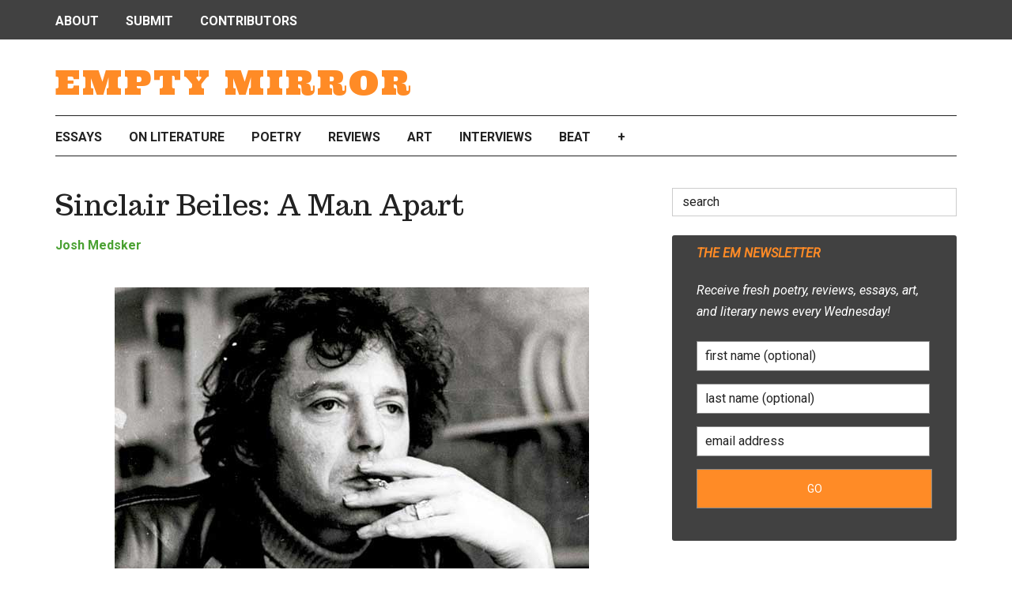

--- FILE ---
content_type: text/html; charset=UTF-8
request_url: https://www.emptymirrorbooks.com/beat/sinclair-beiles-a-man-apart?replytocom=25078
body_size: 18731
content:
<!DOCTYPE html>
<html lang="en-US">
<head >
<meta charset="UTF-8" />
<meta name="viewport" content="width=device-width, initial-scale=1" />
<title>Sinclair Beiles: A Man Apart • Empty Mirror</title>
<meta name='robots' content='noindex, follow' />

<!-- The SEO Framework by Sybre Waaijer -->
<meta name="robots" content="max-snippet:-1,max-image-preview:large,max-video-preview:10" />
<link rel="canonical" href="https://www.emptymirrorbooks.com/beat/sinclair-beiles-a-man-apart" />
<meta name="description" content="Sinclair Beiles was a South African writer associated with the Beat movement of the late 50s and early 60s. During the time of his earliest successes…" />
<meta property="og:type" content="article" />
<meta property="og:locale" content="en_US" />
<meta property="og:site_name" content="Empty Mirror" />
<meta property="og:title" content="Sinclair Beiles: A Man Apart • Empty Mirror" />
<meta property="og:description" content="Sinclair Beiles was a South African writer associated with the Beat movement of the late 50s and early 60s. During the time of his earliest successes, he moved from South Africa to Paris…" />
<meta property="og:url" content="https://www.emptymirrorbooks.com/beat/sinclair-beiles-a-man-apart" />
<meta property="og:image" content="https://www.emptymirrorbooks.com/wp-content/uploads/2015/04/Beiles-GC-Bone-Hebrew-featured.jpg" />
<meta property="og:image:width" content="750" />
<meta property="og:image:height" content="420" />
<meta property="og:image:alt" content="Sinclair Beiles - courtesy of GC - from the book Bone Hebrew" />
<meta property="article:publisher" content="https://www.facebook.com/emptymirrormag" />
<meta name="twitter:card" content="summary_large_image" />
<meta name="twitter:site" content="@EmptyMIrror" />
<meta name="twitter:title" content="Sinclair Beiles: A Man Apart • Empty Mirror" />
<meta name="twitter:description" content="Sinclair Beiles was a South African writer associated with the Beat movement of the late 50s and early 60s. During the time of his earliest successes, he moved from South Africa to Paris…" />
<meta name="twitter:image" content="https://www.emptymirrorbooks.com/wp-content/uploads/2015/04/Beiles-GC-Bone-Hebrew-featured.jpg" />
<meta name="twitter:image:alt" content="Sinclair Beiles - courtesy of GC - from the book Bone Hebrew" />
<meta name="google-site-verification" content="AHf-8sc1LZj5wV8yoU_Soc8pwSSQmEa5UFMLdMyvlDM" />
<meta name="msvalidate.01" content="1A9756AB67BCBB06A2CB9E0F5831A77F" />
<script type="application/ld+json">{"@context":"https://schema.org","@graph":[{"@type":"WebSite","@id":"https://www.emptymirrorbooks.com/#/schema/WebSite","url":"https://www.emptymirrorbooks.com/","name":"Empty Mirror","description":"a literary magazine","inLanguage":"en-US","potentialAction":{"@type":"SearchAction","target":{"@type":"EntryPoint","urlTemplate":"https://www.emptymirrorbooks.com/search/{search_term_string}"},"query-input":"required name=search_term_string"},"publisher":{"@type":"Organization","@id":"https://www.emptymirrorbooks.com/#/schema/Organization","name":"Empty Mirror","url":"https://www.emptymirrorbooks.com/"}},{"@type":"WebPage","@id":"https://www.emptymirrorbooks.com/beat/sinclair-beiles-a-man-apart","url":"https://www.emptymirrorbooks.com/beat/sinclair-beiles-a-man-apart","name":"Sinclair Beiles: A Man Apart • Empty Mirror","description":"Sinclair Beiles was a South African writer associated with the Beat movement of the late 50s and early 60s. During the time of his earliest successes…","inLanguage":"en-US","isPartOf":{"@id":"https://www.emptymirrorbooks.com/#/schema/WebSite"},"breadcrumb":{"@type":"BreadcrumbList","@id":"https://www.emptymirrorbooks.com/#/schema/BreadcrumbList","itemListElement":[{"@type":"ListItem","position":1,"item":"https://www.emptymirrorbooks.com/","name":"Empty Mirror"},{"@type":"ListItem","position":2,"item":"https://www.emptymirrorbooks.com/category/beat","name":"Category: Beat Generation"},{"@type":"ListItem","position":3,"name":"Sinclair Beiles: A Man Apart"}]},"potentialAction":{"@type":"ReadAction","target":"https://www.emptymirrorbooks.com/beat/sinclair-beiles-a-man-apart"},"datePublished":"2015-03-17T07:04:00+00:00","dateModified":"2020-01-01T02:22:54+00:00","author":{"@type":"Person","@id":"https://www.emptymirrorbooks.com/#/schema/Person/67a65f7d27aa011d49f4c8bc32413f35","name":"Josh Medsker","description":"Josh Medsker is a New Jersey writer, originally from Alaska. His debut collection, Cacophony, was published in 2019 by Alien Buddha Press. His fiction, poetry, journalism, memoir, and literary criticism has appeared in many publications..."}}]}</script>
<!-- / The SEO Framework by Sybre Waaijer | 12.11ms meta | 1.03ms boot -->

<link rel='dns-prefetch' href='//fonts.googleapis.com' />
<link rel="alternate" type="application/rss+xml" title="Empty Mirror &raquo; Feed" href="https://www.emptymirrorbooks.com/feed" />
<link rel="alternate" type="application/rss+xml" title="Empty Mirror &raquo; Comments Feed" href="https://www.emptymirrorbooks.com/comments/feed" />
<link rel="alternate" type="application/rss+xml" title="Empty Mirror &raquo; Sinclair Beiles: A Man Apart Comments Feed" href="https://www.emptymirrorbooks.com/beat/sinclair-beiles-a-man-apart/feed" />
<link rel="alternate" title="oEmbed (JSON)" type="application/json+oembed" href="https://www.emptymirrorbooks.com/wp-json/oembed/1.0/embed?url=https%3A%2F%2Fwww.emptymirrorbooks.com%2Fbeat%2Fsinclair-beiles-a-man-apart" />
<link rel="alternate" title="oEmbed (XML)" type="text/xml+oembed" href="https://www.emptymirrorbooks.com/wp-json/oembed/1.0/embed?url=https%3A%2F%2Fwww.emptymirrorbooks.com%2Fbeat%2Fsinclair-beiles-a-man-apart&#038;format=xml" />
<style id='wp-img-auto-sizes-contain-inline-css' type='text/css'>
img:is([sizes=auto i],[sizes^="auto," i]){contain-intrinsic-size:3000px 1500px}
/*# sourceURL=wp-img-auto-sizes-contain-inline-css */
</style>
<link rel='stylesheet' id='chuckanut-theme-css' href='https://www.emptymirrorbooks.com/wp-content/themes/chuckanut/style.css' type='text/css' media='all' />
<style id='wp-emoji-styles-inline-css' type='text/css'>

	img.wp-smiley, img.emoji {
		display: inline !important;
		border: none !important;
		box-shadow: none !important;
		height: 1em !important;
		width: 1em !important;
		margin: 0 0.07em !important;
		vertical-align: -0.1em !important;
		background: none !important;
		padding: 0 !important;
	}
/*# sourceURL=wp-emoji-styles-inline-css */
</style>
<style id='classic-theme-styles-inline-css' type='text/css'>
/*! This file is auto-generated */
.wp-block-button__link{color:#fff;background-color:#32373c;border-radius:9999px;box-shadow:none;text-decoration:none;padding:calc(.667em + 2px) calc(1.333em + 2px);font-size:1.125em}.wp-block-file__button{background:#32373c;color:#fff;text-decoration:none}
/*# sourceURL=/wp-includes/css/classic-themes.min.css */
</style>
<link rel='stylesheet' id='gn-frontend-gnfollow-style-css' href='https://www.emptymirrorbooks.com/wp-content/plugins/gn-publisher/assets/css/gn-frontend-gnfollow.min.css' type='text/css' media='all' />
<style id='gn-frontend-gnfollow-style-inline-css' type='text/css'>
#lstc-comment-subscription label.lstc-label {
						display: inline-block;
						vertical-align: middle;
					}
					#lstc-comment-subscription {
						margin-top: 1em;
					}
					#lstc-comment-subscription input#lstc_subscribe {
						margin-right: 0.5em;
					}
/*# sourceURL=gn-frontend-gnfollow-style-inline-css */
</style>
<link rel='stylesheet' id='related-posts-by-taxonomy-css' href='https://www.emptymirrorbooks.com/wp-content/plugins/related-posts-by-taxonomy/includes/assets/css/styles.css' type='text/css' media='all' />
<link rel='stylesheet' id='ivory-search-styles-css' href='https://www.emptymirrorbooks.com/wp-content/plugins/add-search-to-menu/public/css/ivory-search.min.css' type='text/css' media='all' />
<link rel='stylesheet' id='dashicons-css' href='https://www.emptymirrorbooks.com/wp-includes/css/dashicons.min.css' type='text/css' media='all' />
<link rel='stylesheet' id='google-fonts-css' href='//fonts.googleapis.com/css?family=Roboto%3A400%2C400i%2C700%7CTrocchi%7CUltra%7CInconsolata&#038;ver=3.1' type='text/css' media='all' />
<link rel='stylesheet' id='fontawesome-css' href="https:////maxcdn.bootstrapcdn.com/font-awesome/4.3.0/css/font-awesome.min.css" type='text/css' media='all' />
<link rel='stylesheet' id='qcf_style-css' href='https://www.emptymirrorbooks.com/wp-content/plugins/quick-contact-form/legacy/css/styles.css' type='text/css' media='all' />
<style id='qcf_style-inline-css' type='text/css'>
.qcf-style.default {max-width:100%;overflow:hidden;width:100%;}
.qcf-style.default input[type=text], .qcf-style.default input[type=email],.qcf-style.default textarea, .qcf-style.default select, .qcf-style.default #submit {border-radius:0;}
.qcf-style.default p, .qcf-style.default select{line-height:normal;height:auto;}
.qcf-style.default div.rangeslider, .qcf-style.default div.rangeslider__fill {height: em;background: ;}
.qcf-style.default div.rangeslider__fill {background: ;}
.qcf-style.default div.rangeslider__handle {background: ;border: 1px solid ;width: 1em;height: 1em;position: absolute;top: -0.5em;-webkit-border-radius:#FFF%;-moz-border-radius:%;-ms-border-radius:%;-o-border-radius:%;border-radius:%;}
.qcf-style.default div.qcf-slideroutput{font-size:;color:;}.qcf-style.default input[type=text], .qcf-style.default input[type=email], .qcf-style.default textarea, .qcf-style.default select {border: 1px solid #415063;background:#FFFFFF;;line-height:normal;height:auto; margin: 2px 0 3px 0;padding: 6px;}
.qcf-style.default .qcfcontainer input + label, .qcf-style.default .qcfcontainer textarea + label {;}
.qcf-style.default input:focus, .qcf-style.default textarea:focus {background:#FFFFCC;}
.qcf-style.default input[type=text].required, .qcf-style.default input[type=email].required, .qcf-style.default select.required, .qcf-style.default textarea.required {border: 1px solid #00C618;}
.qcf-style.default p span, .qcf-style.default .error {color:#D31900;clear:both;}

.qcf-style.default input[type=text].error, .qcf-style.default input[type=email].error,.qcf-style.default select.error, .qcf-style.default textarea.error {border:1px solid #D31900;}
.qcf-style.default div {background:#FFF;}
.qcf-style.default #submit {float:left;width:100%;color:#FFF;background:#343838;border:1px solid #415063;;font-size: inherit;}
.qcf-style.default #submit:hover{background:#888888;}

/*# sourceURL=qcf_style-inline-css */
</style>
<link rel='stylesheet' id='jquery-style-css' href='https://www.emptymirrorbooks.com/wp-content/plugins/quick-contact-form/ui/user/css/jquery/jquery-ui.min.css' type='text/css' media='all' />
<script type="f3683e52f5f1bce3f37f71aa-text/javascript" src="https://www.emptymirrorbooks.com/wp-includes/js/jquery/jquery.min.js" id="jquery-core-js"></script>
<script type="f3683e52f5f1bce3f37f71aa-text/javascript" src="https://www.emptymirrorbooks.com/wp-includes/js/jquery/jquery-migrate.min.js" id="jquery-migrate-js"></script>
<script type="f3683e52f5f1bce3f37f71aa-text/javascript" src="https://www.emptymirrorbooks.com/wp-content/themes/chuckanut/js/entry-date.js" id="chuckanut-entry-date-js"></script>
<script type="f3683e52f5f1bce3f37f71aa-text/javascript" src="https://www.emptymirrorbooks.com/wp-content/themes/chuckanut/js/responsive-menu.js" id="chuckanut-responsive-menu-js"></script>
<link rel="https://api.w.org/" href="https://www.emptymirrorbooks.com/wp-json/" /><link rel="alternate" title="JSON" type="application/json" href="https://www.emptymirrorbooks.com/wp-json/wp/v2/posts/16474" /><link rel="EditURI" type="application/rsd+xml" title="RSD" href="https://www.emptymirrorbooks.com/xmlrpc.php?rsd" />
<script type="f3683e52f5f1bce3f37f71aa-text/javascript">//<![CDATA[
  function external_links_in_new_windows_loop() {
    if (!document.links) {
      document.links = document.getElementsByTagName('a');
    }
    var change_link = false;
    var force = '';
    var ignore = '';

    for (var t=0; t<document.links.length; t++) {
      var all_links = document.links[t];
      change_link = false;
      
      if(document.links[t].hasAttribute('onClick') == false) {
        // forced if the address starts with http (or also https), but does not link to the current domain
        if(all_links.href.search(/^http/) != -1 && all_links.href.search('www.emptymirrorbooks.com') == -1 && all_links.href.search(/^#/) == -1) {
          // console.log('Changed ' + all_links.href);
          change_link = true;
        }
          
        if(force != '' && all_links.href.search(force) != -1) {
          // forced
          // console.log('force ' + all_links.href);
          change_link = true;
        }
        
        if(ignore != '' && all_links.href.search(ignore) != -1) {
          // console.log('ignore ' + all_links.href);
          // ignored
          change_link = false;
        }

        if(change_link == true) {
          // console.log('Changed ' + all_links.href);
          document.links[t].setAttribute('onClick', 'javascript:window.open(\'' + all_links.href.replace(/'/g, '') + '\', \'_blank\', \'noopener\'); return false;');
          document.links[t].removeAttribute('target');
        }
      }
    }
  }
  
  // Load
  function external_links_in_new_windows_load(func)
  {  
    var oldonload = window.onload;
    if (typeof window.onload != 'function'){
      window.onload = func;
    } else {
      window.onload = function(){
        oldonload();
        func();
      }
    }
  }

  external_links_in_new_windows_load(external_links_in_new_windows_loop);
  //]]></script>

<link rel="icon" href="https://www.emptymirrorbooks.com/wp-content/themes/genesis/images/favicon.ico" />
<meta name="fo-verify" content="0c18b2b3-5e90-435b-844c-682d550064cc">
<!-- Global site tag (gtag.js) - Google Analytics -->
<script async src="https://www.googletagmanager.com/gtag/js?id=UA-12136309-1" type="f3683e52f5f1bce3f37f71aa-text/javascript"></script>
<script type="f3683e52f5f1bce3f37f71aa-text/javascript">
  window.dataLayer = window.dataLayer || [];
  function gtag(){dataLayer.push(arguments);}
  gtag('js', new Date());

  gtag('config', 'UA-12136309-1');
</script><link rel="shortcut icon" type="image/x-icon" href="https://www.emptymirrorbooks.com/favicon.ico" />
		<style type="text/css" id="wp-custom-css">
			.justified {
  text-align: justify;
	margin-top: 20px;
	margin-bottom: 20px;
}
.justifiedindent {
  text-align: justify;
	margin-top: 20px;
	margin-bottom: 20px;
	text-indent: 2em;
}

h3 {
	margin-top: 40px;
}		</style>
					<style type="text/css">
					</style>
		<style id='global-styles-inline-css' type='text/css'>
:root{--wp--preset--aspect-ratio--square: 1;--wp--preset--aspect-ratio--4-3: 4/3;--wp--preset--aspect-ratio--3-4: 3/4;--wp--preset--aspect-ratio--3-2: 3/2;--wp--preset--aspect-ratio--2-3: 2/3;--wp--preset--aspect-ratio--16-9: 16/9;--wp--preset--aspect-ratio--9-16: 9/16;--wp--preset--color--black: #000000;--wp--preset--color--cyan-bluish-gray: #abb8c3;--wp--preset--color--white: #ffffff;--wp--preset--color--pale-pink: #f78da7;--wp--preset--color--vivid-red: #cf2e2e;--wp--preset--color--luminous-vivid-orange: #ff6900;--wp--preset--color--luminous-vivid-amber: #fcb900;--wp--preset--color--light-green-cyan: #7bdcb5;--wp--preset--color--vivid-green-cyan: #00d084;--wp--preset--color--pale-cyan-blue: #8ed1fc;--wp--preset--color--vivid-cyan-blue: #0693e3;--wp--preset--color--vivid-purple: #9b51e0;--wp--preset--gradient--vivid-cyan-blue-to-vivid-purple: linear-gradient(135deg,rgb(6,147,227) 0%,rgb(155,81,224) 100%);--wp--preset--gradient--light-green-cyan-to-vivid-green-cyan: linear-gradient(135deg,rgb(122,220,180) 0%,rgb(0,208,130) 100%);--wp--preset--gradient--luminous-vivid-amber-to-luminous-vivid-orange: linear-gradient(135deg,rgb(252,185,0) 0%,rgb(255,105,0) 100%);--wp--preset--gradient--luminous-vivid-orange-to-vivid-red: linear-gradient(135deg,rgb(255,105,0) 0%,rgb(207,46,46) 100%);--wp--preset--gradient--very-light-gray-to-cyan-bluish-gray: linear-gradient(135deg,rgb(238,238,238) 0%,rgb(169,184,195) 100%);--wp--preset--gradient--cool-to-warm-spectrum: linear-gradient(135deg,rgb(74,234,220) 0%,rgb(151,120,209) 20%,rgb(207,42,186) 40%,rgb(238,44,130) 60%,rgb(251,105,98) 80%,rgb(254,248,76) 100%);--wp--preset--gradient--blush-light-purple: linear-gradient(135deg,rgb(255,206,236) 0%,rgb(152,150,240) 100%);--wp--preset--gradient--blush-bordeaux: linear-gradient(135deg,rgb(254,205,165) 0%,rgb(254,45,45) 50%,rgb(107,0,62) 100%);--wp--preset--gradient--luminous-dusk: linear-gradient(135deg,rgb(255,203,112) 0%,rgb(199,81,192) 50%,rgb(65,88,208) 100%);--wp--preset--gradient--pale-ocean: linear-gradient(135deg,rgb(255,245,203) 0%,rgb(182,227,212) 50%,rgb(51,167,181) 100%);--wp--preset--gradient--electric-grass: linear-gradient(135deg,rgb(202,248,128) 0%,rgb(113,206,126) 100%);--wp--preset--gradient--midnight: linear-gradient(135deg,rgb(2,3,129) 0%,rgb(40,116,252) 100%);--wp--preset--font-size--small: 13px;--wp--preset--font-size--medium: 20px;--wp--preset--font-size--large: 36px;--wp--preset--font-size--x-large: 42px;--wp--preset--spacing--20: 0.44rem;--wp--preset--spacing--30: 0.67rem;--wp--preset--spacing--40: 1rem;--wp--preset--spacing--50: 1.5rem;--wp--preset--spacing--60: 2.25rem;--wp--preset--spacing--70: 3.38rem;--wp--preset--spacing--80: 5.06rem;--wp--preset--shadow--natural: 6px 6px 9px rgba(0, 0, 0, 0.2);--wp--preset--shadow--deep: 12px 12px 50px rgba(0, 0, 0, 0.4);--wp--preset--shadow--sharp: 6px 6px 0px rgba(0, 0, 0, 0.2);--wp--preset--shadow--outlined: 6px 6px 0px -3px rgb(255, 255, 255), 6px 6px rgb(0, 0, 0);--wp--preset--shadow--crisp: 6px 6px 0px rgb(0, 0, 0);}:where(.is-layout-flex){gap: 0.5em;}:where(.is-layout-grid){gap: 0.5em;}body .is-layout-flex{display: flex;}.is-layout-flex{flex-wrap: wrap;align-items: center;}.is-layout-flex > :is(*, div){margin: 0;}body .is-layout-grid{display: grid;}.is-layout-grid > :is(*, div){margin: 0;}:where(.wp-block-columns.is-layout-flex){gap: 2em;}:where(.wp-block-columns.is-layout-grid){gap: 2em;}:where(.wp-block-post-template.is-layout-flex){gap: 1.25em;}:where(.wp-block-post-template.is-layout-grid){gap: 1.25em;}.has-black-color{color: var(--wp--preset--color--black) !important;}.has-cyan-bluish-gray-color{color: var(--wp--preset--color--cyan-bluish-gray) !important;}.has-white-color{color: var(--wp--preset--color--white) !important;}.has-pale-pink-color{color: var(--wp--preset--color--pale-pink) !important;}.has-vivid-red-color{color: var(--wp--preset--color--vivid-red) !important;}.has-luminous-vivid-orange-color{color: var(--wp--preset--color--luminous-vivid-orange) !important;}.has-luminous-vivid-amber-color{color: var(--wp--preset--color--luminous-vivid-amber) !important;}.has-light-green-cyan-color{color: var(--wp--preset--color--light-green-cyan) !important;}.has-vivid-green-cyan-color{color: var(--wp--preset--color--vivid-green-cyan) !important;}.has-pale-cyan-blue-color{color: var(--wp--preset--color--pale-cyan-blue) !important;}.has-vivid-cyan-blue-color{color: var(--wp--preset--color--vivid-cyan-blue) !important;}.has-vivid-purple-color{color: var(--wp--preset--color--vivid-purple) !important;}.has-black-background-color{background-color: var(--wp--preset--color--black) !important;}.has-cyan-bluish-gray-background-color{background-color: var(--wp--preset--color--cyan-bluish-gray) !important;}.has-white-background-color{background-color: var(--wp--preset--color--white) !important;}.has-pale-pink-background-color{background-color: var(--wp--preset--color--pale-pink) !important;}.has-vivid-red-background-color{background-color: var(--wp--preset--color--vivid-red) !important;}.has-luminous-vivid-orange-background-color{background-color: var(--wp--preset--color--luminous-vivid-orange) !important;}.has-luminous-vivid-amber-background-color{background-color: var(--wp--preset--color--luminous-vivid-amber) !important;}.has-light-green-cyan-background-color{background-color: var(--wp--preset--color--light-green-cyan) !important;}.has-vivid-green-cyan-background-color{background-color: var(--wp--preset--color--vivid-green-cyan) !important;}.has-pale-cyan-blue-background-color{background-color: var(--wp--preset--color--pale-cyan-blue) !important;}.has-vivid-cyan-blue-background-color{background-color: var(--wp--preset--color--vivid-cyan-blue) !important;}.has-vivid-purple-background-color{background-color: var(--wp--preset--color--vivid-purple) !important;}.has-black-border-color{border-color: var(--wp--preset--color--black) !important;}.has-cyan-bluish-gray-border-color{border-color: var(--wp--preset--color--cyan-bluish-gray) !important;}.has-white-border-color{border-color: var(--wp--preset--color--white) !important;}.has-pale-pink-border-color{border-color: var(--wp--preset--color--pale-pink) !important;}.has-vivid-red-border-color{border-color: var(--wp--preset--color--vivid-red) !important;}.has-luminous-vivid-orange-border-color{border-color: var(--wp--preset--color--luminous-vivid-orange) !important;}.has-luminous-vivid-amber-border-color{border-color: var(--wp--preset--color--luminous-vivid-amber) !important;}.has-light-green-cyan-border-color{border-color: var(--wp--preset--color--light-green-cyan) !important;}.has-vivid-green-cyan-border-color{border-color: var(--wp--preset--color--vivid-green-cyan) !important;}.has-pale-cyan-blue-border-color{border-color: var(--wp--preset--color--pale-cyan-blue) !important;}.has-vivid-cyan-blue-border-color{border-color: var(--wp--preset--color--vivid-cyan-blue) !important;}.has-vivid-purple-border-color{border-color: var(--wp--preset--color--vivid-purple) !important;}.has-vivid-cyan-blue-to-vivid-purple-gradient-background{background: var(--wp--preset--gradient--vivid-cyan-blue-to-vivid-purple) !important;}.has-light-green-cyan-to-vivid-green-cyan-gradient-background{background: var(--wp--preset--gradient--light-green-cyan-to-vivid-green-cyan) !important;}.has-luminous-vivid-amber-to-luminous-vivid-orange-gradient-background{background: var(--wp--preset--gradient--luminous-vivid-amber-to-luminous-vivid-orange) !important;}.has-luminous-vivid-orange-to-vivid-red-gradient-background{background: var(--wp--preset--gradient--luminous-vivid-orange-to-vivid-red) !important;}.has-very-light-gray-to-cyan-bluish-gray-gradient-background{background: var(--wp--preset--gradient--very-light-gray-to-cyan-bluish-gray) !important;}.has-cool-to-warm-spectrum-gradient-background{background: var(--wp--preset--gradient--cool-to-warm-spectrum) !important;}.has-blush-light-purple-gradient-background{background: var(--wp--preset--gradient--blush-light-purple) !important;}.has-blush-bordeaux-gradient-background{background: var(--wp--preset--gradient--blush-bordeaux) !important;}.has-luminous-dusk-gradient-background{background: var(--wp--preset--gradient--luminous-dusk) !important;}.has-pale-ocean-gradient-background{background: var(--wp--preset--gradient--pale-ocean) !important;}.has-electric-grass-gradient-background{background: var(--wp--preset--gradient--electric-grass) !important;}.has-midnight-gradient-background{background: var(--wp--preset--gradient--midnight) !important;}.has-small-font-size{font-size: var(--wp--preset--font-size--small) !important;}.has-medium-font-size{font-size: var(--wp--preset--font-size--medium) !important;}.has-large-font-size{font-size: var(--wp--preset--font-size--large) !important;}.has-x-large-font-size{font-size: var(--wp--preset--font-size--x-large) !important;}
/*# sourceURL=global-styles-inline-css */
</style>
<link rel='stylesheet' id='gdpr-consent-until-css' href='https://www.emptymirrorbooks.com/wp-content/plugins/gdpr-framework/assets/css/consentuntil.min.css' type='text/css' media='all' />
<link rel='stylesheet' id='gdpr-consent-until-dashicons-css' href='https://www.emptymirrorbooks.com/wp-includes//css/dashicons.min.css' type='text/css' media='all' />
<link rel='stylesheet' id='ivory-ajax-search-styles-css' href='https://www.emptymirrorbooks.com/wp-content/plugins/add-search-to-menu/public/css/ivory-ajax-search.min.css' type='text/css' media='all' />
</head>
<body class="wp-singular post-template-default single single-post postid-16474 single-format-standard wp-theme-genesis wp-child-theme-chuckanut genesis header-full-width content-sidebar genesis-breadcrumbs-hidden genesis-footer-widgets-visible primary-nav" itemscope itemtype="https://schema.org/WebPage"><div class="site-container"><header class="site-header" itemscope itemtype="https://schema.org/WPHeader"><div class="wrap"><div class="title-area"><p class="site-title" itemprop="headline"><a href="https://www.emptymirrorbooks.com/">Empty Mirror</a></p><p class="site-description" itemprop="description">a literary magazine</p></div></div></header><nav class="nav-primary" aria-label="Main" itemscope itemtype="https://schema.org/SiteNavigationElement"><div class="wrap"><ul id="menu-nuts-bolts-top" class="menu genesis-nav-menu menu-primary"><li id="menu-item-15688" class="menu-item menu-item-type-custom menu-item-object-custom menu-item-has-children menu-item-15688"><a href="#" itemprop="url"><span itemprop="name">About</span></a>
<ul class="sub-menu">
	<li id="menu-item-15689" class="menu-item menu-item-type-post_type menu-item-object-page menu-item-15689"><a href="https://www.emptymirrorbooks.com/about-us" itemprop="url"><span itemprop="name">About Empty Mirror</span></a></li>
	<li id="menu-item-15690" class="menu-item menu-item-type-post_type menu-item-object-page menu-item-15690"><a href="https://www.emptymirrorbooks.com/get-in-touch" itemprop="url"><span itemprop="name">Get in Touch</span></a></li>
	<li id="menu-item-15694" class="menu-item menu-item-type-post_type menu-item-object-page menu-item-15694"><a href="https://www.emptymirrorbooks.com/support-em" itemprop="url"><span itemprop="name">Support EM</span></a></li>
	<li id="menu-item-24290" class="menu-item menu-item-type-post_type menu-item-object-page menu-item-24290"><a href="https://www.emptymirrorbooks.com/colophon" itemprop="url"><span itemprop="name">Colophon</span></a></li>
</ul>
</li>
<li id="menu-item-25263" class="menu-item menu-item-type-post_type menu-item-object-page menu-item-25263"><a href="https://www.emptymirrorbooks.com/submissions" itemprop="url"><span itemprop="name">Submit</span></a></li>
<li id="menu-item-40030" class="menu-item menu-item-type-post_type menu-item-object-page menu-item-40030"><a href="https://www.emptymirrorbooks.com/empty-mirror-contributors" itemprop="url"><span itemprop="name">Contributors</span></a></li>
</ul></div></nav><nav class="nav-secondary" aria-label="Secondary" itemscope itemtype="https://schema.org/SiteNavigationElement"><div class="wrap"><ul id="menu-categories" class="menu genesis-nav-menu menu-secondary"><li id="menu-item-15708" class="menu-item menu-item-type-taxonomy menu-item-object-category menu-item-15708"><a href="https://www.emptymirrorbooks.com/category/personal-essay" itemprop="url"><span itemprop="name">Essays</span></a></li>
<li id="menu-item-15705" class="menu-item menu-item-type-taxonomy menu-item-object-category menu-item-15705"><a href="https://www.emptymirrorbooks.com/category/literature" title="Critical Essays" itemprop="url"><span itemprop="name">On Literature</span></a></li>
<li id="menu-item-15714" class="menu-item menu-item-type-taxonomy menu-item-object-category menu-item-15714"><a href="https://www.emptymirrorbooks.com/category/poems" itemprop="url"><span itemprop="name">Poetry</span></a></li>
<li id="menu-item-33120" class="menu-item menu-item-type-taxonomy menu-item-object-category menu-item-33120"><a href="https://www.emptymirrorbooks.com/category/reviews" title="Book Reviews" itemprop="url"><span itemprop="name">Reviews</span></a></li>
<li id="menu-item-15711" class="menu-item menu-item-type-taxonomy menu-item-object-category menu-item-15711"><a href="https://www.emptymirrorbooks.com/category/visual-art" title="Visual Art and Poetry" itemprop="url"><span itemprop="name">Art</span></a></li>
<li id="menu-item-41331" class="menu-item menu-item-type-taxonomy menu-item-object-category menu-item-41331"><a href="https://www.emptymirrorbooks.com/category/interviews" itemprop="url"><span itemprop="name">Interviews</span></a></li>
<li id="menu-item-15698" class="menu-item menu-item-type-taxonomy menu-item-object-category current-post-ancestor current-menu-parent current-post-parent menu-item-has-children menu-item-15698"><a href="https://www.emptymirrorbooks.com/category/beat" title="Beat Generation" itemprop="url"><span itemprop="name">Beat</span></a>
<ul class="sub-menu">
	<li id="menu-item-15699" class="menu-item menu-item-type-taxonomy menu-item-object-category current-post-ancestor current-menu-parent current-post-parent menu-item-15699"><a href="https://www.emptymirrorbooks.com/category/beat" title="Beat Generation Books, Writers &#038; Info" itemprop="url"><span itemprop="name">Beat Generation</span></a></li>
	<li id="menu-item-15702" class="menu-item menu-item-type-taxonomy menu-item-object-category menu-item-15702"><a href="https://www.emptymirrorbooks.com/category/ted-joans" itemprop="url"><span itemprop="name">Ted Joans Lives!</span></a></li>
</ul>
</li>
<li id="menu-item-15710" class="menu-item menu-item-type-custom menu-item-object-custom menu-item-has-children menu-item-15710"><a href="#" title="More" itemprop="url"><span itemprop="name">+</span></a>
<ul class="sub-menu">
	<li id="menu-item-15706" class="menu-item menu-item-type-taxonomy menu-item-object-category menu-item-15706"><a href="https://www.emptymirrorbooks.com/category/fiction" itemprop="url"><span itemprop="name">Fiction</span></a></li>
	<li id="menu-item-33446" class="menu-item menu-item-type-taxonomy menu-item-object-category menu-item-33446"><a href="https://www.emptymirrorbooks.com/category/music-film" itemprop="url"><span itemprop="name">Music &#038; Film</span></a></li>
	<li id="menu-item-26723" class="menu-item menu-item-type-taxonomy menu-item-object-category menu-item-26723"><a href="https://www.emptymirrorbooks.com/category/news" title="Literary and Art News" itemprop="url"><span itemprop="name">News</span></a></li>
	<li id="menu-item-15715" class="menu-item menu-item-type-taxonomy menu-item-object-category menu-item-15715"><a href="https://www.emptymirrorbooks.com/category/publishing" itemprop="url"><span itemprop="name">On Writing</span></a></li>
	<li id="menu-item-15716" class="menu-item menu-item-type-taxonomy menu-item-object-category menu-item-15716"><a href="https://www.emptymirrorbooks.com/category/collecting" itemprop="url"><span itemprop="name">Book Collecting</span></a></li>
</ul>
</li>
</ul></div></nav><div class="site-inner"><div class="content-sidebar-wrap"><main class="content"><article class="post-16474 post type-post status-publish format-standard has-post-thumbnail category-beat tag-barry-miles tag-beat-hotel tag-sinclair-beiles tag-william-s-burroughs entry" aria-label="Sinclair Beiles: A Man Apart" itemscope itemtype="https://schema.org/CreativeWork"><header class="entry-header"><h1 class="entry-title" itemprop="headline">Sinclair Beiles: A Man Apart</h1>
<p class="entry-meta"><a href="https://www.emptymirrorbooks.com/author/joshmedsker" title="Posts by Josh Medsker" class="author url fn" rel="author">Josh Medsker</a></p></header><div class="entry-content" itemprop="text"><figure id="attachment_17902" aria-describedby="caption-attachment-17902" style="width: 600px" class="wp-caption aligncenter"><img decoding="async" src="https://www.emptymirrorbooks.com/wp-content/uploads/2015/04/Beiles-GC-Bone-Hebrew.jpg" alt="Sinclair Beiles - courtesy of GC - from the book Bone Hebrew" width="600" height="482" class="size-full wp-image-17902" srcset="https://www.emptymirrorbooks.com/wp-content/uploads/2015/04/Beiles-GC-Bone-Hebrew.jpg 600w, https://www.emptymirrorbooks.com/wp-content/uploads/2015/04/Beiles-GC-Bone-Hebrew-300x241.jpg 300w, https://www.emptymirrorbooks.com/wp-content/uploads/2015/04/Beiles-GC-Bone-Hebrew-560x450.jpg 560w" sizes="(max-width: 600px) 100vw, 600px" /><figcaption id="caption-attachment-17902" class="wp-caption-text">From the frontpiece of the book <em>Bone Hebrew: an Appreciation of Sinclair Beiles</em>, published by Cold Turkey Press. Courtesy of <a href="https://whowassinclairbeiles.blogspot.com/">Gary Cummiskey</a>.</figcaption></figure>
<p>Sinclair Beiles was a South African writer associated with the Beat movement of the late 50s and early 60s. During the time of his earliest successes, he moved from South Africa to Paris, to live with the community of writers and artists, which included Gregory Corso, Brion Gysin, and William Burroughs, among others, at what would become known as The Beat Hotel. Yet, this “beat” tag could not contain him. He also spent the early 60s in Greece, working with the Greek artist Takis on multimedia works, all the while spooling out his own brand of surrealistic, enigmatic poetry. He floated around Europe in the decades that followed… coming back to his homeland in the 90s, settling down in the artists’ enclave of Yeoville, in Johannesburg. He continued to experiment restlessly, until his death in 2000. He is relatively unknown outside of Beat and South African literary circles. Hopefully this article will go a long way towards correcting that.</p>
<p>Gerard Bellaart is a legendary small-press publisher in France and was Sinclair Beiles’s publisher in the 1970s, with his Cold Turkey Press. I asked him how Beiles should be remembered. He replies that Beiles work is “of the calibre of Celan”, the famed French surrealist poet, but doubts that his reputation will rise anytime soon. “Beiles’ oeuvre as a whole has been neglected (read: ignored),” says Bellaart. He says that:</p>
<blockquote><p>Literary market forces thought it more profitable to hail Burroughs and Gysin as the founding fathers of the ‘cut-up’. Neither had either the culture or background to recognise the principle of cut-up inherent, say in Mallarmé’s “Coup de Dés”, and in Baudelaire’s essay on de Quincy’s definition of Palimpsest for that matter. Sinclair Beiles of course knew these works by heart and in French.</p></blockquote>
<p>Furthermore, he believes that Beiles was an originator, and should be recognized as such. He continues:</p>
<blockquote><p>It was Sinclair Beiles who first developed the technique of using a layer of text as a transparent entity, the superimposition of which would create an entirely new and unpredictable context. The further appropriations of the technique by Burroughs and Gysin we do not need go into at this point.
</p></blockquote>
<p>But perhaps the leading authorities on Beiles and his work are Gary Cummiskey and Eva Kowalska, editors and publishers of Dye Hard Press in South Africa. They published the definitive reference on Beiles, <a href="https://whowassinclairbeiles.blogspot.com/"><em>Who Was Sinclair Beiles?</em></a>, the updated version of which was published earlier this year.</p>
<p><figure id="attachment_17905" aria-describedby="caption-attachment-17905" style="width: 396px" class="wp-caption alignleft"><img decoding="async" src="https://www.emptymirrorbooks.com/wp-content/uploads/2015/04/Beiles-Bellaart-2.jpg" alt="Sinclair Beiles in Rotterdam, 1972. Photograph by Gerard Bellaart. " width="396" height="600" class="size-full wp-image-17905" srcset="https://www.emptymirrorbooks.com/wp-content/uploads/2015/04/Beiles-Bellaart-2.jpg 396w, https://www.emptymirrorbooks.com/wp-content/uploads/2015/04/Beiles-Bellaart-2-198x300.jpg 198w" sizes="(max-width: 396px) 100vw, 396px" /><figcaption id="caption-attachment-17905" class="wp-caption-text">Sinclair Beiles in Rotterdam, 1972. Photograph by Gerard Bellaart. Courtesy of <a href="https://whowassinclairbeiles.blogspot.com/">Gary Cummiskey</a>.</figcaption></figure>Gary and Eva spoke with blogger Janet van Eeden about Beiles and his work, and Kowalska in particular believes that Beiles is “essentially a Beat writer” but also believes that his writing will help expand the definition of Beat and that “the ideas and ideals they had in common were quite different to what has become the conventional understanding of ‘Beat’”</p>
<p>Gary Cummiskey agrees. “Beiles was an outsider,” he says. “If one regards Beiles as Beat poet, then his work is also quite different from many of the US Beat poets. Even if the quality of his writing is uneven at times – and it is very uneven – that does not mean that his work should be ignored and deemed unworthy of serious consideration.”</p>
<p>Beiles often found his mental faculties unravelling, and spent time in psychiatric care, on and off throughout his life. According to Cummiskey, “In the introduction to Sacred Fix, Beiles said that most of the works contained in the volume were written while under psychiatric care in London…” but at the same time, “he could sometimes get quite angry when he found references to his being in psychiatric care. He once maintained he had never been mentally ill, but had simply gone into care on occasions for purposes of relaxation.” Kowalska and Cummiskey both agree that “his poetry reflects aspects of his mental illness,” and Cummiskey in particular contends that Beiles “always felt he was writing against time, before the next breakdown occurred, perhaps before the final collapse.”</p>
<p>Cummiskey states that “one of the reasons we compiled the book came from the realisation that while many people know of Beiles, or at the very least know his name, few know of or have even read his work.” He believes that Beiles should be more than a footnote in the Beat story or the saga of William Burroughs. </p>
<p>He does admit that when he first met Beiles, he was “eager to hear about Burroughs, and Ginsberg, as no doubt did just about every other wide-eyed visitor who pitched up at his door.” But he also says that “afterwards I wondered if he ever got annoyed at this, you know, people contacting him to find out about the others, and not so much about him.”  </p>
<p>Beiles’s biographers say that he considered himself a writer for the world, not beholden to any country or literary community. They say he “distanced himself, geographically and ideologically, from South Africa and its poetic culture. Kowalska says “Beiles was idiosyncratic and tended towards the antagonistic, on both a personal and political level…” </p>
<p>Cummiskey says that “Beiles spent almost three decades out of South Africa, coming back only occasionally, and finally returning to settle down only in the late 1970s/early 1980s.” He continues by saying that:</p>
<blockquote><p>&#8230;apart from his first titles, the majority of his collections were published in limited editions by small and sometimes short-lived presses…His selected poems, <em>A South African Abroad</em>, was published by Lapis Press in California in 1991, but even then a relatively small number of copies found their way to South Africa. Also, as Eva says, Beiles did not want to fit in, he did not want to be part of the South African literary scene. He wanted to distance himself from it, but at the same time he was also quite angry at being ignored.</p></blockquote>
<p>Cummiskey, along with many other critics of Beiles’s work, agrees that “it didn’t seem to matter whether what he was producing was good or bad, so long as he kept writing. Hence the very uneven quality of his work.”  He goes on. “The ‘first thought, best thought’ thing of the Beats is… not to be taken literally.” The work of Beiles’s contemporaries such as Corso, Kerouac, and Ginsberg “was carefully crafted…” as were the works of his surrealist predecessors Andre Breton and Paul Eluard. He doesn’t damn Beiles for his uneven work, and recognizes that Beiles is far from unique in this regard. He gives the example of the Russian poet Mayakovsky, whose “complete works total 12 volumes, half of which are now dismissed even by his admirers as doggerel and propagandist hack work, though Mayakovsky himself had a high opinion of it.”</p>
<p><figure id="attachment_17903" aria-describedby="caption-attachment-17903" style="width: 640px" class="wp-caption aligncenter"><img loading="lazy" decoding="async" src="https://www.emptymirrorbooks.com/wp-content/uploads/2015/04/Sinclair-Beiles-Bellaart-1.jpg" alt="Sinclair Beiles in Rotterdam, 1972. Photograph by Gerard Bellaart." width="640" height="422" class="size-full wp-image-17903" srcset="https://www.emptymirrorbooks.com/wp-content/uploads/2015/04/Sinclair-Beiles-Bellaart-1.jpg 640w, https://www.emptymirrorbooks.com/wp-content/uploads/2015/04/Sinclair-Beiles-Bellaart-1-300x198.jpg 300w, https://www.emptymirrorbooks.com/wp-content/uploads/2015/04/Sinclair-Beiles-Bellaart-1-560x369.jpg 560w" sizes="auto, (max-width: 640px) 100vw, 640px" /><figcaption id="caption-attachment-17903" class="wp-caption-text">Sinclair Beiles in Rotterdam, 1972. Photograph by Gerard Bellaart. Courtesy of <a href="https://whowassinclairbeiles.blogspot.com/">Gary Cummiskey</a>.</figcaption></figure><br />
Barry Miles, the legendary Beat biographer (and author of The Beat Hotel) believes that these twin Achilles heels, of poor distribution of the work and spotty self-selection skills, doomed Sinclair Beiles to the literary ghetto in which he currently lives.  </p>
<p>When I spoke to Miles for this article, he shed a little light on the collaborative relationship and friendship between Beiles and his better-known comrade, Bill Burroughs. He says that “Burroughs first knew [Beiles] in Tangier, though not well. He always thought that Sinclair was crazy, but many poets are, or have had episodes of craziness. I recently catalogued Burroughs’s archive for the last twenty years of his life and there were more than seventy letters from Sinclair there so they remained in touch until Burroughs’ death.” He draws a distinct line between the purpose of Burroughs’s cut-ups and Beiles’s. He says that “Burroughs was looking for a new angle on the original subject, whereas Sinclair was looking for an overall density of words – quite difficult stuff usually. His poems, if you can call them that, are heavy going and don’t really make much sense to me though others clearly think they do.”</p>
<p>Miles believes that the main reason Beiles’s work stayed relatively underground was that “he never published enough – there was no proper book, just very small limited editions. (not counting his pornography for the Olympia Press, but that was under a pseudonym).” Miles says that “had City Lights or one of the other well-known publishers done a book of his work” he might have enjoyed a greater readership during his lifetime.</p>
<p>Still, many decades later, the work endures, with limited distribution and all of the rest of the problems a writing life brings. Beiles felt fame was a double-edged sword, Cummiskey says. He also said that some critics have accused Beiles of exploiting the fame of his more well-known writer friends, for his own gain. Cummiskey goes on to say that for himself, “the answer lies not so much in Beiles the personality but in his work. It is a matter of whether his work is of value, of whether he made a contribution to South African literature.”</p>
<h3 class="poem">References:</h3>
<p>Bellaart, Gerard. Email correspondence with author.</p>
<p>Miles, Barry. Email correspondence with author.</p>
<p>van Eeden, Janet. &#8220;Editors Gary Cummiskey and Eva Kowalska in conversation with Janet van Eeden.&#8221; <a href="https://web.archive.org/web/20160411005059/http://kaganof.com/kagablog/2009/10/13/editors-gary-cummiskey-and-eva-kowalska-in-conversation-with-janet-van-eeden/"><em>kagablog</em></a>.</p>
<p>Cummiskey, Gary, and Kowalska, Eva, editors. <em>Who Was Sinclair Beiles? Revised and Expanded Edition</em> Dye Hard Press, 2015.</p>
<div class="author-box"><h3><strong> Josh Medsker</strong></h3><div><p>Josh Medsker is a New Jersey writer, originally from Alaska. His debut collection, <em>Cacophony<em>, was published in 2019 by Alien Buddha Press. His fiction, poetry, journalism, memoir, and literary criticism has appeared in many publications, including <em>Empty Mirror</em>, <em>Contemporary American Voices</em>, <em>Haiku Journal</em>, <em>The Brooklyn Rail</em>, and <em>The Anchorage Press<em>. His website is <a href="https://joshmedsker.com/">joshmedsker.com</a>.</p>
</div></div><!-- end .authorbox--></div><footer class="entry-footer"><p class="entry-meta">Author: <a href="https://www.emptymirrorbooks.com/author/joshmedsker" title="Posts by Josh Medsker" class="author url fn" rel="author">Josh Medsker</a> <span class="entry-tags">Tags: <a href="https://www.emptymirrorbooks.com/tag/barry-miles" rel="tag">Barry Miles</a>, <a href="https://www.emptymirrorbooks.com/tag/beat-hotel" rel="tag">Beat Hotel</a>, <a href="https://www.emptymirrorbooks.com/tag/sinclair-beiles" rel="tag">Sinclair Beiles</a>, <a href="https://www.emptymirrorbooks.com/tag/william-s-burroughs" rel="tag">William S. Burroughs</a></span> <span class="entry-categories">Category: <a href="https://www.emptymirrorbooks.com/category/beat" rel="category tag">Beat Generation</a></span> <time class="entry-time" itemprop="datePublished" datetime="2015-03-17T00:04:00-07:00">March 17, 2015</time></p></footer></article><div class="after-entry widget-area"><section id="featured-page-2" class="widget featured-content featuredpage"><div class="widget-wrap"><article class="post-2867 page type-page status-publish entry" aria-label="About Empty Mirror"></article></div></section>
<section id="related-posts-by-taxonomy-2" class="widget related_posts_by_taxonomy"><div class="widget-wrap">
<h4 class="widget-title widgettitle">You might also like:</h4>
<div id='rpbt-related-gallery-1' class='gallery related-gallery related-galleryid-16474 gallery-columns-4 gallery-size-medium'><figure class='gallery-item' role='group' aria-label='Movie Review &#8211; Kill Your Darlings'>
			<div class='gallery-icon landscape'>
				<a href='https://www.emptymirrorbooks.com/film/movie-review-kill-your-darlings'><img width="300" height="183" src="https://www.emptymirrorbooks.com/wp-content/uploads/2014/02/Kill-Your-Darlings-2-300x183.jpg" class="attachment-medium size-medium" alt="KILL YOUR DARLINGS" aria-describedby="rpbt-related-gallery-1-12104" decoding="async" loading="lazy" srcset="https://www.emptymirrorbooks.com/wp-content/uploads/2014/02/Kill-Your-Darlings-2-300x183.jpg 300w, https://www.emptymirrorbooks.com/wp-content/uploads/2014/02/Kill-Your-Darlings-2.jpg 450w" sizes="auto, (max-width: 300px) 100vw, 300px" /></a>
			</div>
				<figcaption class='wp-caption-text gallery-caption' id='rpbt-related-gallery-1-12104'>
				<a href="https://www.emptymirrorbooks.com/film/movie-review-kill-your-darlings">Movie Review &#8211; Kill Your Darlings</a>
				</figcaption></figure><figure class='gallery-item' role='group' aria-label='Charged Vision: The Photographs of Allen Ginsberg'>
			<div class='gallery-icon landscape'>
				<a href='https://www.emptymirrorbooks.com/beat/charged-vision-the-photographs-of-allen-ginsberg'><img width="300" height="218" src="https://www.emptymirrorbooks.com/wp-content/uploads/2013/08/ginsberg_kerouac_exhibit-300x218.jpg" class="attachment-medium size-medium" alt="Jack Kerouac by Allen Ginsberg" aria-describedby="rpbt-related-gallery-1-10172" decoding="async" loading="lazy" srcset="https://www.emptymirrorbooks.com/wp-content/uploads/2013/08/ginsberg_kerouac_exhibit-300x218.jpg 300w, https://www.emptymirrorbooks.com/wp-content/uploads/2013/08/ginsberg_kerouac_exhibit.jpg 450w" sizes="auto, (max-width: 300px) 100vw, 300px" /></a>
			</div>
				<figcaption class='wp-caption-text gallery-caption' id='rpbt-related-gallery-1-10172'>
				<a href="https://www.emptymirrorbooks.com/beat/charged-vision-the-photographs-of-allen-ginsberg">Charged Vision: The Photographs of Allen Ginsberg</a>
				</figcaption></figure><figure class='gallery-item' role='group' aria-label='Translating the Counterculture: The Reception of the Beats in Turkey by Erik Mortenson, reviewed by Marc Olmsted'>
			<div class='gallery-icon landscape'>
				<a href='https://www.emptymirrorbooks.com/beat/beats-in-turkey-marc-olmsted'><img width="300" height="168" src="https://www.emptymirrorbooks.com/wp-content/uploads/2018/08/beats-in-turkey-mortenson-300x168.jpg" class="attachment-medium size-medium" alt="Translating the Counterculture: The Reception of the Beats in Turkey by Erik Mortenson" aria-describedby="rpbt-related-gallery-1-33057" decoding="async" loading="lazy" srcset="https://www.emptymirrorbooks.com/wp-content/uploads/2018/08/beats-in-turkey-mortenson-300x168.jpg 300w, https://www.emptymirrorbooks.com/wp-content/uploads/2018/08/beats-in-turkey-mortenson.jpg 750w, https://www.emptymirrorbooks.com/wp-content/uploads/2018/08/beats-in-turkey-mortenson-600x336.jpg 600w, https://www.emptymirrorbooks.com/wp-content/uploads/2018/08/beats-in-turkey-mortenson-360x200.jpg 360w" sizes="auto, (max-width: 300px) 100vw, 300px" /></a>
			</div>
				<figcaption class='wp-caption-text gallery-caption' id='rpbt-related-gallery-1-33057'>
				<a href="https://www.emptymirrorbooks.com/beat/beats-in-turkey-marc-olmsted">Translating the Counterculture: The Reception of the Beats in Turkey by Erik Mortenson, reviewed by Marc Olmsted</a>
				</figcaption></figure><figure class='gallery-item' role='group' aria-label='Junk Nightmares'>
			<div class='gallery-icon landscape'>
				<a href='https://www.emptymirrorbooks.com/beat/junk-nightmares'><img width="300" height="168" src="https://www.emptymirrorbooks.com/wp-content/uploads/2017/12/wsb-origa-blue-300x168.jpg" class="attachment-medium size-medium" alt="William Burroughs, portrait by Graziano Origa, pen &amp; ink, 1997" aria-describedby="rpbt-related-gallery-1-29674" decoding="async" loading="lazy" srcset="https://www.emptymirrorbooks.com/wp-content/uploads/2017/12/wsb-origa-blue-300x168.jpg 300w, https://www.emptymirrorbooks.com/wp-content/uploads/2017/12/wsb-origa-blue.jpg 750w, https://www.emptymirrorbooks.com/wp-content/uploads/2017/12/wsb-origa-blue-600x336.jpg 600w, https://www.emptymirrorbooks.com/wp-content/uploads/2017/12/wsb-origa-blue-360x200.jpg 360w" sizes="auto, (max-width: 300px) 100vw, 300px" /></a>
			</div>
				<figcaption class='wp-caption-text gallery-caption' id='rpbt-related-gallery-1-29674'>
				<a href="https://www.emptymirrorbooks.com/beat/junk-nightmares">Junk Nightmares</a>
				</figcaption></figure>
		</div>
</div></section></div><div class="entry-comments" id="comments"><h3>Comments</h3><ol class="comment-list">
	<li class="comment even thread-even depth-1" id="comment-31665">
	<article id="article-comment-31665" itemprop="comment" itemscope itemtype="https://schema.org/Comment">

		
		<header class="comment-header">
			<p class="comment-author" itemprop="author" itemscope itemtype="https://schema.org/Person">
				<span class="comment-author-name" itemprop="name"><a href="https://www.duvekot.nl/" class="comment-author-link" rel="external nofollow" itemprop="url">Jan C. DUVEKOT</a></span> <span class="says">says</span>			</p>

			<p class="comment-meta"><time class="comment-time" datetime="2018-11-14T07:47:34-08:00" itemprop="datePublished"><a class="comment-time-link" href="https://www.emptymirrorbooks.com/beat/sinclair-beiles-a-man-apart#comment-31665" itemprop="url">November 14, 2018 at 7:47 am</a></time></p>		</header>

		<div class="comment-content" itemprop="text">
			
			<p>During the sixties Sinclair stayed several times at our place, near the Sarphatipark in Amsterdam. We had mutual friends in Paris at the Hotel Stella, in rue Monsieur le Prince. A famous hangout during the Vietnam troubles. We worked on texts for the Paris Review. Sinclair needed a stunning quantity of drugs  to keep going. The psychiatrist in Amsterdam wondered how he could function. We found Sinclair functioned just fine: he disregarded his surroundings, did not get into small talk and wrote wonderful poetry that replaced superflouous conversation. He was a good lover, I was told by his girlfriend. He behaved like an off stage jazz musician, which I found had a very coherend and poetic spaciousness. Pity he didn&#8217;t talk more during our rides in town.  He did occasionally talk about Africa but then promptly fell asleep in my 2CV. I remember him once reading a long poem about jazz musicians in imaginary London in the 14th century. His poetry books in our appartment were stolen. Good sign. Cold Turkey Press in Rottterdam deserves credit for saving much poetry from oblivion.</p>
		</div>

		<div class="comment-reply"><a rel="nofollow" class="comment-reply-link" href="https://www.emptymirrorbooks.com/beat/sinclair-beiles-a-man-apart?replytocom=31665#respond" data-commentid="31665" data-postid="16474" data-belowelement="article-comment-31665" data-respondelement="respond" data-replyto="Reply to Jan C. DUVEKOT" aria-label="Reply to Jan C. DUVEKOT">Reply</a></div>
		
	</article>
	<ul class="children">

	<li class="comment odd alt depth-2" id="comment-40011">
	<article id="article-comment-40011" itemprop="comment" itemscope itemtype="https://schema.org/Comment">

		
		<header class="comment-header">
			<p class="comment-author" itemprop="author" itemscope itemtype="https://schema.org/Person">
				<span class="comment-author-name" itemprop="name"><a href="https://joshmedsker.com/" class="comment-author-link" rel="external nofollow" itemprop="url">Josh Medsker</a></span> <span class="says">says</span>			</p>

			<p class="comment-meta"><time class="comment-time" datetime="2020-06-05T10:39:25-07:00" itemprop="datePublished"><a class="comment-time-link" href="https://www.emptymirrorbooks.com/beat/sinclair-beiles-a-man-apart#comment-40011" itemprop="url">June 5, 2020 at 10:39 am</a></time></p>		</header>

		<div class="comment-content" itemprop="text">
			
			<p>Hi Jan! I&#8217;m just reading this now! Sorry for the extremely tardy comment. Wow! What a great remembrance you wrote. Thank you! &#8211;Josh</p>
		</div>

		<div class="comment-reply"><a rel="nofollow" class="comment-reply-link" href="https://www.emptymirrorbooks.com/beat/sinclair-beiles-a-man-apart?replytocom=40011#respond" data-commentid="40011" data-postid="16474" data-belowelement="article-comment-40011" data-respondelement="respond" data-replyto="Reply to Josh Medsker" aria-label="Reply to Josh Medsker">Reply</a></div>
		
	</article>
	</li><!-- #comment-## -->
</ul><!-- .children -->
</li><!-- #comment-## -->

	<li class="comment even thread-odd thread-alt depth-1" id="comment-25078">
	<article id="article-comment-25078" itemprop="comment" itemscope itemtype="https://schema.org/Comment">

		
		<header class="comment-header">
			<p class="comment-author" itemprop="author" itemscope itemtype="https://schema.org/Person">
				<span class="comment-author-name" itemprop="name">Bruce</span> <span class="says">says</span>			</p>

			<p class="comment-meta"><time class="comment-time" datetime="2017-04-04T13:30:10-07:00" itemprop="datePublished"><a class="comment-time-link" href="https://www.emptymirrorbooks.com/beat/sinclair-beiles-a-man-apart#comment-25078" itemprop="url">April 4, 2017 at 1:30 pm</a></time></p>		</header>

		<div class="comment-content" itemprop="text">
			
			<p>Enjoyed the article on Sinclair Beiles, great to see him getting some acknowledgment.</p>
		</div>

		<div class="comment-reply"><a rel="nofollow" class="comment-reply-link" href="https://www.emptymirrorbooks.com/beat/sinclair-beiles-a-man-apart?replytocom=25078#respond" data-commentid="25078" data-postid="16474" data-belowelement="article-comment-25078" data-respondelement="respond" data-replyto="Reply to Bruce" aria-label="Reply to Bruce">Reply</a></div>
		
	</article>
	<ul class="children">

	<li class="comment odd alt depth-2" id="comment-40012">
	<article id="article-comment-40012" itemprop="comment" itemscope itemtype="https://schema.org/Comment">

		
		<header class="comment-header">
			<p class="comment-author" itemprop="author" itemscope itemtype="https://schema.org/Person">
				<span class="comment-author-name" itemprop="name"><a href="https://joshmedsker.com/" class="comment-author-link" rel="external nofollow" itemprop="url">Josh Medsker</a></span> <span class="says">says</span>			</p>

			<p class="comment-meta"><time class="comment-time" datetime="2020-06-05T10:40:34-07:00" itemprop="datePublished"><a class="comment-time-link" href="https://www.emptymirrorbooks.com/beat/sinclair-beiles-a-man-apart#comment-40012" itemprop="url">June 5, 2020 at 10:40 am</a></time></p>		</header>

		<div class="comment-content" itemprop="text">
			
			<p>Hi Bruce! Thank you for the kind comment! I&#8217;m sorry for being so effin&#8217; tardy with my comment! Take care!&#8211; Josh</p>
		</div>

		<div class="comment-reply"><a rel="nofollow" class="comment-reply-link" href="https://www.emptymirrorbooks.com/beat/sinclair-beiles-a-man-apart?replytocom=40012#respond" data-commentid="40012" data-postid="16474" data-belowelement="article-comment-40012" data-respondelement="respond" data-replyto="Reply to Josh Medsker" aria-label="Reply to Josh Medsker">Reply</a></div>
		
	</article>
	</li><!-- #comment-## -->
</ul><!-- .children -->
</li><!-- #comment-## -->
</ol></div>	<div id="respond" class="comment-respond">
		<h3 id="reply-title" class="comment-reply-title">Leave a Reply to <a href="#comment-25078">Bruce</a> <small><a rel="nofollow" id="cancel-comment-reply-link" href="/beat/sinclair-beiles-a-man-apart#respond">Cancel reply</a></small></h3><form action="https://www.emptymirrorbooks.com/wp-comments-post.php" method="post" id="commentform" class="comment-form"><p class="comment-notes"><span id="email-notes">Your email address will not be published.</span> <span class="required-field-message">Required fields are marked <span class="required">*</span></span></p><p class="comment-form-comment"><label for="comment">Comment <span class="required">*</span></label> <textarea autocomplete="new-password"  id="d8be1668a7"  name="d8be1668a7"   cols="45" rows="8" maxlength="65525" required></textarea><textarea id="comment" aria-label="hp-comment" aria-hidden="true" name="comment" autocomplete="new-password" style="padding:0 !important;clip:rect(1px, 1px, 1px, 1px) !important;position:absolute !important;white-space:nowrap !important;height:1px !important;width:1px !important;overflow:hidden !important;" tabindex="-1"></textarea><script data-noptimize type="f3683e52f5f1bce3f37f71aa-text/javascript">document.getElementById("comment").setAttribute( "id", "adff958d677c77b08d0f264cc0cf0ca5" );document.getElementById("d8be1668a7").setAttribute( "id", "comment" );</script></p><p class="comment-form-author"><label for="author">Name <span class="required">*</span></label> <input id="author" name="author" type="text" value="" size="30" maxlength="245" autocomplete="name" required /></p>
<p class="comment-form-email"><label for="email">Email <span class="required">*</span></label> <input id="email" name="email" type="email" value="" size="30" maxlength="100" aria-describedby="email-notes" autocomplete="email" required /></p>
<p class="comment-form-url"><label for="url">Website</label> <input id="url" name="url" type="url" value="" size="30" maxlength="200" autocomplete="url" /></p>
<p class="comment-form-cookies-consent"><input id="wp-comment-cookies-consent" name="wp-comment-cookies-consent" type="checkbox" value="yes" /> <label for="wp-comment-cookies-consent">Save my name, email, and website in this browser for the next time I comment.</label></p>
<p class="gdpr-terms-container">
	<span for="gdpr_terms">
		<input type="checkbox" required name="gdpr_terms" id="gdpr_terms" aria-label="GDPR Checkbox" value="1" />
				
				I accept the <a href='https://www.emptymirrorbooks.com/privacy-policy-gdpr' target='_blank'>Privacy Policy</a>				
	</span>
	</p>
<p id="lstc-comment-subscription" class="cnns-comment-subscription"><input type="checkbox" value="1" name="lstc_subscribe" id="lstc_subscribe" checked="checked"/>&nbsp;<label id="cnns-label" class="lstc-label" for="lstc_subscribe">Notify me when new comments are added.</label></p><p class="form-submit"><input name="submit" type="submit" id="submit" class="submit" value="Post Comment" /> <input type='hidden' name='comment_post_ID' value='16474' id='comment_post_ID' />
<input type='hidden' name='comment_parent' id='comment_parent' value='25078' />
</p></form>	</div><!-- #respond -->
	</main><aside class="sidebar sidebar-primary widget-area" role="complementary" aria-label="Primary Sidebar" itemscope itemtype="https://schema.org/WPSideBar">							<style type="text/css" media="screen">
							#is-ajax-search-result-35041 .is-highlight { background-color: #FFFFB9 !important;}
							#is-ajax-search-result-35041 .meta .is-highlight { background-color: transparent !important;}
							</style>
						<section id="text-62" class="widget widget_text"><div class="widget-wrap">			<div class="textwidget"><form data-min-no-for-search=3 data-result-box-max-height=400 data-form-id=35041 class="is-search-form is-form-style is-form-style-2 is-form-id-35041 is-ajax-search" action="https://www.emptymirrorbooks.com/" method="get" role="search" ><label for="is-search-input-35041"><span class="is-screen-reader-text">Search for:</span><input  type="search" id="is-search-input-35041" name="s" value="" class="is-search-input" placeholder="search" autocomplete=off /></label><input type="hidden" name="id" value="35041" /></form>
</div>
		</div></section>
<section id="enews-ext-14" class="widget enews-widget"><div class="widget-wrap"><div class="enews enews-3-fields"><h4 class="widget-title widgettitle">The EM newsletter</h4>
<p>Receive fresh poetry, reviews, essays, art, and literary news every Wednesday!</p>
			<form id="subscribeenews-ext-14" class="enews-form" action="https://emptymirrorbooks.us6.list-manage.com/subscribe/post?u=e9dd54eca3009f2255acdc56a&amp;id=9e7c95a98f" method="post"
				 target="_blank" 				name="enews-ext-14"
			>
									<input type="text" id="subbox1" class="enews-subbox enews-fname" value="" aria-label="First Name (optional)" placeholder="First Name (optional)" name="FNAME" />									<input type="text" id="subbox2" class="enews-subbox enews-lname" value="" aria-label="Last Name (optional)" placeholder="Last Name (optional)" name="LNAME" />				<input type="email" value="" id="subbox" class="enews-email" aria-label="Email Address" placeholder="Email Address" name="EMAIL"
																																			required="required" />
								<input type="submit" value="Go" id="subbutton" class="enews-submit" />
			</form>
		</div></div></section>
</aside></div></div><div class="footer-widgets"><div class="wrap"><div class="widget-area footer-widgets-1 footer-widget-area"><section id="text-61" class="widget widget_text"><div class="widget-wrap"><h4 class="widget-title widgettitle">Empty Mirror</h4>
			<div class="textwidget"><p>Established in 2000 and edited by Denise Enck, Empty Mirror is an online literary magazine that publishes new work each Friday.</p>
<p>Each week EM features several poems each by one or two poets; reviews; critical essays; visual art; and personal essays.</p>
</div>
		</div></section>
</div><div class="widget-area footer-widgets-2 footer-widget-area"><section id="custom_html-6" class="widget_text widget widget_custom_html"><div class="widget_text widget-wrap"><div class="textwidget custom-html-widget"><a class="button-blue" href="https://www.emptymirrorbooks.com/newsletter">Subscribe</a>
<a class="button-blue" href="https://www.emptymirrorbooks.com/submissions">Submissions</a>
<a class="button-blue" href="https://www.emptymirrorbooks.com/support-em">Support</a></div></div></section>
</div></div></div><footer class="site-footer" itemscope itemtype="https://schema.org/WPFooter"><div class="wrap">&#xA9;&nbsp;2000&#x02013;2025 D. Enck / Empty Mirror.<br/> Copyright of all content remains with its authors.<br /> <a rel="nofollow" href="https://www.emptymirrorbooks.com/privacy-policy-gdpr">Privacy Policy</a> · <a rel="nofollow" href="https://www.emptymirrorbooks.com/privacy-tools">Privacy Tools</a> · <a rel="nofollow" href="https://www.emptymirrorbooks.com/ftc-disclosure-privacy-policy">FTC disclosures</a></div></footer></div><script type="speculationrules">
{"prefetch":[{"source":"document","where":{"and":[{"href_matches":"/*"},{"not":{"href_matches":["/wp-*.php","/wp-admin/*","/wp-content/uploads/*","/wp-content/*","/wp-content/plugins/*","/wp-content/themes/chuckanut/*","/wp-content/themes/genesis/*","/*\\?(.+)"]}},{"not":{"selector_matches":"a[rel~=\"nofollow\"]"}},{"not":{"selector_matches":".no-prefetch, .no-prefetch a"}}]},"eagerness":"conservative"}]}
</script>
							<style type="text/css" media="screen">
							#is-ajax-search-result-35041 .is-highlight { background-color: #FFFFB9 !important;}
							#is-ajax-search-result-35041 .meta .is-highlight { background-color: transparent !important;}
							</style>
						<form data-min-no-for-search=3 data-result-box-max-height=400 data-form-id=35041 class="is-search-form is-form-style is-form-style-2 is-form-id-35041 is-ajax-search" action="https://www.emptymirrorbooks.com/" method="get" role="search" ><label for="is-search-input-35041"><span class="is-screen-reader-text">Search for:</span><input  type="search" id="is-search-input-35041" name="s" value="" class="is-search-input" placeholder="search" autocomplete=off /></label><input type="hidden" name="id" value="35041" /></form><script type="f3683e52f5f1bce3f37f71aa-text/javascript" id="donot-sell-form-js-extra">
/* <![CDATA[ */
var localized_donot_sell_form = {"admin_donot_sell_ajax_url":"https://www.emptymirrorbooks.com/wp-admin/admin-ajax.php"};
//# sourceURL=donot-sell-form-js-extra
/* ]]> */
</script>
<script type="f3683e52f5f1bce3f37f71aa-text/javascript" src="https://www.emptymirrorbooks.com/wp-content/plugins/gdpr-framework/assets/js/gdpr-donotsell.js" id="donot-sell-form-js"></script>
<script type="f3683e52f5f1bce3f37f71aa-text/javascript" src="https://www.emptymirrorbooks.com/wp-includes/js/comment-reply.min.js" id="comment-reply-js" async="async" data-wp-strategy="async" fetchpriority="low"></script>
<script type="f3683e52f5f1bce3f37f71aa-text/javascript" src="https://www.emptymirrorbooks.com/wp-includes/js/jquery/ui/core.min.js" id="jquery-ui-core-js"></script>
<script type="f3683e52f5f1bce3f37f71aa-text/javascript" src="https://www.emptymirrorbooks.com/wp-includes/js/jquery/ui/datepicker.min.js" id="jquery-ui-datepicker-js"></script>
<script type="f3683e52f5f1bce3f37f71aa-text/javascript" id="jquery-ui-datepicker-js-after">
/* <![CDATA[ */
jQuery(function(jQuery){jQuery.datepicker.setDefaults({"closeText":"Close","currentText":"Today","monthNames":["January","February","March","April","May","June","July","August","September","October","November","December"],"monthNamesShort":["Jan","Feb","Mar","Apr","May","Jun","Jul","Aug","Sep","Oct","Nov","Dec"],"nextText":"Next","prevText":"Previous","dayNames":["Sunday","Monday","Tuesday","Wednesday","Thursday","Friday","Saturday"],"dayNamesShort":["Sun","Mon","Tue","Wed","Thu","Fri","Sat"],"dayNamesMin":["S","M","T","W","T","F","S"],"dateFormat":"MM d, yy","firstDay":0,"isRTL":false});});
//# sourceURL=jquery-ui-datepicker-js-after
/* ]]> */
</script>
<script type="f3683e52f5f1bce3f37f71aa-text/javascript" src="https://www.emptymirrorbooks.com/wp-includes/js/jquery/ui/effect.min.js" id="jquery-effects-core-js"></script>
<script type="f3683e52f5f1bce3f37f71aa-text/javascript" src="https://www.emptymirrorbooks.com/wp-content/plugins/quick-contact-form/legacy/js/scripts.js" id="qcf_script-js"></script>
<script type="f3683e52f5f1bce3f37f71aa-text/javascript" id="qcf_script-js-after">
/* <![CDATA[ */
var ajaxurl = "https://www.emptymirrorbooks.com/wp-admin/admin-ajax.php";
//# sourceURL=qcf_script-js-after
/* ]]> */
</script>
<script type="f3683e52f5f1bce3f37f71aa-text/javascript" src="https://www.emptymirrorbooks.com/wp-content/plugins/quick-contact-form/legacy/js/slider.js" id="qcf_slider-js"></script>
<script type="f3683e52f5f1bce3f37f71aa-text/javascript" id="ivory-search-scripts-js-extra">
/* <![CDATA[ */
var IvorySearchVars = {"is_analytics_enabled":"1"};
//# sourceURL=ivory-search-scripts-js-extra
/* ]]> */
</script>
<script type="f3683e52f5f1bce3f37f71aa-text/javascript" src="https://www.emptymirrorbooks.com/wp-content/plugins/add-search-to-menu/public/js/ivory-search.min.js" id="ivory-search-scripts-js"></script>
<script type="f3683e52f5f1bce3f37f71aa-text/javascript" src="https://www.emptymirrorbooks.com/wp-content/plugins/gdpr-framework/assets/js/consentuntil.min.js" id="gdpr-consent-until-js-js"></script>
<script type="f3683e52f5f1bce3f37f71aa-text/javascript" id="ivory-ajax-search-scripts-js-extra">
/* <![CDATA[ */
var IvoryAjaxVars = {"ajaxurl":"https://www.emptymirrorbooks.com/wp-admin/admin-ajax.php","ajax_nonce":"cadecd0b42"};
//# sourceURL=ivory-ajax-search-scripts-js-extra
/* ]]> */
</script>
<script type="f3683e52f5f1bce3f37f71aa-text/javascript" src="https://www.emptymirrorbooks.com/wp-content/plugins/add-search-to-menu/public/js/ivory-ajax-search.min.js" id="ivory-ajax-search-scripts-js"></script>
<script type="f3683e52f5f1bce3f37f71aa-text/javascript" src="https://www.emptymirrorbooks.com/wp-content/plugins/add-search-to-menu/public/js/is-highlight.min.js" id="is-highlight-js"></script>
<script id="wp-emoji-settings" type="application/json">
{"baseUrl":"https://s.w.org/images/core/emoji/17.0.2/72x72/","ext":".png","svgUrl":"https://s.w.org/images/core/emoji/17.0.2/svg/","svgExt":".svg","source":{"concatemoji":"https://www.emptymirrorbooks.com/wp-includes/js/wp-emoji-release.min.js"}}
</script>
<script type="f3683e52f5f1bce3f37f71aa-module">
/* <![CDATA[ */
/*! This file is auto-generated */
const a=JSON.parse(document.getElementById("wp-emoji-settings").textContent),o=(window._wpemojiSettings=a,"wpEmojiSettingsSupports"),s=["flag","emoji"];function i(e){try{var t={supportTests:e,timestamp:(new Date).valueOf()};sessionStorage.setItem(o,JSON.stringify(t))}catch(e){}}function c(e,t,n){e.clearRect(0,0,e.canvas.width,e.canvas.height),e.fillText(t,0,0);t=new Uint32Array(e.getImageData(0,0,e.canvas.width,e.canvas.height).data);e.clearRect(0,0,e.canvas.width,e.canvas.height),e.fillText(n,0,0);const a=new Uint32Array(e.getImageData(0,0,e.canvas.width,e.canvas.height).data);return t.every((e,t)=>e===a[t])}function p(e,t){e.clearRect(0,0,e.canvas.width,e.canvas.height),e.fillText(t,0,0);var n=e.getImageData(16,16,1,1);for(let e=0;e<n.data.length;e++)if(0!==n.data[e])return!1;return!0}function u(e,t,n,a){switch(t){case"flag":return n(e,"\ud83c\udff3\ufe0f\u200d\u26a7\ufe0f","\ud83c\udff3\ufe0f\u200b\u26a7\ufe0f")?!1:!n(e,"\ud83c\udde8\ud83c\uddf6","\ud83c\udde8\u200b\ud83c\uddf6")&&!n(e,"\ud83c\udff4\udb40\udc67\udb40\udc62\udb40\udc65\udb40\udc6e\udb40\udc67\udb40\udc7f","\ud83c\udff4\u200b\udb40\udc67\u200b\udb40\udc62\u200b\udb40\udc65\u200b\udb40\udc6e\u200b\udb40\udc67\u200b\udb40\udc7f");case"emoji":return!a(e,"\ud83e\u1fac8")}return!1}function f(e,t,n,a){let r;const o=(r="undefined"!=typeof WorkerGlobalScope&&self instanceof WorkerGlobalScope?new OffscreenCanvas(300,150):document.createElement("canvas")).getContext("2d",{willReadFrequently:!0}),s=(o.textBaseline="top",o.font="600 32px Arial",{});return e.forEach(e=>{s[e]=t(o,e,n,a)}),s}function r(e){var t=document.createElement("script");t.src=e,t.defer=!0,document.head.appendChild(t)}a.supports={everything:!0,everythingExceptFlag:!0},new Promise(t=>{let n=function(){try{var e=JSON.parse(sessionStorage.getItem(o));if("object"==typeof e&&"number"==typeof e.timestamp&&(new Date).valueOf()<e.timestamp+604800&&"object"==typeof e.supportTests)return e.supportTests}catch(e){}return null}();if(!n){if("undefined"!=typeof Worker&&"undefined"!=typeof OffscreenCanvas&&"undefined"!=typeof URL&&URL.createObjectURL&&"undefined"!=typeof Blob)try{var e="postMessage("+f.toString()+"("+[JSON.stringify(s),u.toString(),c.toString(),p.toString()].join(",")+"));",a=new Blob([e],{type:"text/javascript"});const r=new Worker(URL.createObjectURL(a),{name:"wpTestEmojiSupports"});return void(r.onmessage=e=>{i(n=e.data),r.terminate(),t(n)})}catch(e){}i(n=f(s,u,c,p))}t(n)}).then(e=>{for(const n in e)a.supports[n]=e[n],a.supports.everything=a.supports.everything&&a.supports[n],"flag"!==n&&(a.supports.everythingExceptFlag=a.supports.everythingExceptFlag&&a.supports[n]);var t;a.supports.everythingExceptFlag=a.supports.everythingExceptFlag&&!a.supports.flag,a.supports.everything||((t=a.source||{}).concatemoji?r(t.concatemoji):t.wpemoji&&t.twemoji&&(r(t.twemoji),r(t.wpemoji)))});
//# sourceURL=https://www.emptymirrorbooks.com/wp-includes/js/wp-emoji-loader.min.js
/* ]]> */
</script>
<script src="/cdn-cgi/scripts/7d0fa10a/cloudflare-static/rocket-loader.min.js" data-cf-settings="f3683e52f5f1bce3f37f71aa-|49" defer></script><script defer src="https://static.cloudflareinsights.com/beacon.min.js/vcd15cbe7772f49c399c6a5babf22c1241717689176015" integrity="sha512-ZpsOmlRQV6y907TI0dKBHq9Md29nnaEIPlkf84rnaERnq6zvWvPUqr2ft8M1aS28oN72PdrCzSjY4U6VaAw1EQ==" data-cf-beacon='{"version":"2024.11.0","token":"516a4a397a304251b7971ea972dc3824","r":1,"server_timing":{"name":{"cfCacheStatus":true,"cfEdge":true,"cfExtPri":true,"cfL4":true,"cfOrigin":true,"cfSpeedBrain":true},"location_startswith":null}}' crossorigin="anonymous"></script>
</body></html>

<!--
Performance optimized by W3 Total Cache. Learn more: https://www.boldgrid.com/w3-total-cache/?utm_source=w3tc&utm_medium=footer_comment&utm_campaign=free_plugin

Page Caching using Disk: Enhanced (SSL caching disabled) 

Served from: www.emptymirrorbooks.com @ 2025-12-12 10:01:58 by W3 Total Cache
-->

--- FILE ---
content_type: text/css
request_url: https://www.emptymirrorbooks.com/wp-content/themes/chuckanut/style.css
body_size: 7260
content:
/*
	Theme Name: Chuckanut
	Theme URI: http://www.quantawebdesign.com
	Description: A mobile responsive and HTML5 theme built for Empty Mirror
	Author: Denise at Quanta Web Design
	Author URI: http://www.quantawebdesign.com

	Version: 3.1

	Tags: black, white, one-column, responsive-layout, custom-background, custom-header, custom-menu, full-width-template, sticky-post, theme-options, threaded-comments, translation-ready, premise-landing-page

	Template: genesis
	Template Version: 2.1
*/

/* Table of Contents
	- HTML5 Reset
		- Baseline Normalize
		- Box Sizing
		- Float Clearinbg
	- Defaults
		- Typographical Elements
		- Headings
		- Objects
		- Gallery
		- Forms
		- Tables
	- Structure and Layout
		- Site Containers
		- Column Widths and Positions
		- Column Classes
	- Common Classes
		- WordPress
		- Genesis.
		- Search Form
		- Titles
	- Widgets
		- Featured Content
	- Plugins
		- Genesis eNews Extended
		- Simple Social Icons
	- Site Header
		- Title Area
		- Widget Area
	- Site Navigation
		- Header Navigation
		- Primary Navigation
		- Secondary Navigation
		- Responsive Menu
	- Content Area
		- Entries
		- Pagination
		- Comments
	- Sidebars
	- Footer Widgets
	- Site Footer
	- Media Queries
		- max-width: 1139px
		- max-width: 1023px
		- max-width: 767px

*/


/*
HTML5 Reset
---------------------------------------------------------------------------------------------------- */

/* Baseline Normalize
	normalize.css v2.1.2 | MIT License | git.io/normalize
--------------------------------------------- */

article,aside,details,figcaption,figure,footer,header,hgroup,main,nav,section,summary{display:block}audio,canvas,video{display:inline-block}audio:not([controls]){display:none;height:0}[hidden]{display:none}html{font-family:sans-serif;-ms-text-size-adjust:100%;-webkit-text-size-adjust:100%}body{margin:0}a:focus{outline:thin dotted}a:active,a:hover{outline:0}h1{font-size:2em;margin:.67em 0}abbr[title]{border-bottom:1px dotted}b,strong{font-weight:bold}dfn{font-style:italic}hr{-moz-box-sizing:content-box;box-sizing:content-box;height:0}mark{background:#ff0;color:#222}code,kbd,pre,samp{font-family:monospace,serif;font-size:1em}pre{white-space:pre-wrap}q{quotes:"\201C" "\201D" "\2018" "\2019"}small{font-size:80%}sub,sup{font-size:75%;line-height:0;position:relative;vertical-align:baseline}sup{top:-0.5em}sub{bottom:-0.25em}img{border:0}svg:not(:root){overflow:hidden}figure{margin:0}fieldset{border:1px solid silver;margin:0 2px;padding:.35em .625em .75em}legend{border:0;padding:0}button,input,select,textarea{font-family:inherit;font-size:100%;margin:0}button,input{line-height:normal}button,select{text-transform:none}button,html input[type="button"],input[type="reset"],input[type="submit"]{-webkit-appearance:button;cursor:pointer}button[disabled],html input[disabled]{cursor:default}input[type="checkbox"],input[type="radio"]{box-sizing:border-box;padding:0}input[type="search"]{-webkit-appearance:textfield;-moz-box-sizing:content-box;-webkit-box-sizing:content-box;box-sizing:content-box}input[type="search"]::-webkit-search-cancel-button,input[type="search"]::-webkit-search-decoration{-webkit-appearance:none}button::-moz-focus-inner,input::-moz-focus-inner{border:0;padding:0}textarea{overflow:auto;vertical-align:top}table{border-collapse:collapse;border-spacing:0}

/* Box Sizing
--------------------------------------------- */

*,
input[type="search"] {
	-webkit-box-sizing: border-box;
	-moz-box-sizing:    border-box;
	box-sizing:         border-box;
}

/* Float Clearing
--------------------------------------------- */

.author-box:before,
.clearfix:before,
.entry-content:before,
.entry:before,
.featured-content:before,
.footer-widgets:before,
.nav-primary:before,
.nav-secondary:before,
.pagination:before,
.site-container:before,
.site-footer:before,
.site-header:before,
.site-inner:before,
.wrap:before {
	content: " ";
	display: table;
}

.author-box:after,
.clearfix:after,
.entry-content:after,
.entry:after,
.featured-content:after,
.footer-widgets:after,
.nav-primary:after,
.nav-secondary:after,
.pagination:after,
.site-container:after,
.site-footer:after,
.site-header:after,
.site-inner:after,
.wrap:after {
	clear: both;
	content: " ";
	display: table;
}


/*
Defaults
---------------------------------------------------------------------------------------------------- */

/* Typographical Elements
--------------------------------------------- */

body {
	background-color: #fff;
	color: #000;
	font-family: 'Roboto', sans-serif;
	font-size: 16px;
	font-weight: 400;
	line-height: 1.74;
}

body.chuckanut-landing {
	background-color: #222;
}

a,
button,
input:focus,
input[type="button"],
input[type="reset"],
input[type="submit"],
textarea:focus,
.button {
	-webkit-transition: all 0.1s ease-in-out;
	-moz-transition:    all 0.1s ease-in-out;
	-ms-transition:     all 0.1s ease-in-out;
	-o-transition:      all 0.1s ease-in-out;
	transition:         all 0.1s ease-in-out;
}

::-moz-selection {
	background-color: #222;
	color: #fff;
}

::selection {
	background-color: #222;
	color: #fff;
}

a {
	background-color: inherit;
	color: #4aa132;
	text-decoration: none;
	word-wrap: break-word;
}

a:hover {
	color: #ff8b26;
}

p {
	margin: 0 0 24px;
	padding: 0;
}

strong {
	font-weight: 700;
}

ol,
ul {
	margin: 0;
	padding: 0;
}

blockquote,
blockquote::before {
  	color: #222;
}

blockquote {
	margin: 10px 40px 25px 40px;
}


cite {
	font-style: normal;
}

/* Headings
--------------------------------------------- */

h1,
h2,
h3,
h4,
h5,
h6 {	color: #222;
	font-family: 'Roboto', sans-serif;
	font-weight: 400;
	line-height: 1.2;
	margin: 0 0 16px;
}

h1 {	font-size: 36px;
}

h2 {	font-size: 30px;
	font-weight: 700;
	margin-top: 50px;
}

h3 {	font-size: 24px;
	font-weight: 700;
	margin: 25px 0 15px 0;
}

h4 {	font-size: 20px;
	margin: 0 0 15px 0;
}

h5 {	font-size: 18px;
	margin: 30px 0 15px 0;
	font-weight: bold;
}

h6 {	font-size: 16px;
}

/* Objects
--------------------------------------------- */

embed,
iframe,
img,
object,
video,
.wp-caption {
	max-width: 100%;
}

img {
	height: auto;
}

.featured-content img,
.gallery img {
 	width: auto;
}

/* Gallery
--------------------------------------------- */

.gallery {
	overflow: hidden;
	margin-bottom: 28px;
}

.gallery-item {
	float: left;
	margin: 0;
	padding: 0 8px;
	text-align: center;
	width: 100%;
}

.gallery-columns-2 .gallery-item {
	width: 50%;
}

.gallery-columns-3 .gallery-item {
	width: 33%;
}

.gallery-columns-4 .gallery-item {
	width: 25%;
}

.gallery-columns-5 .gallery-item {
	width: 20%;
}

.gallery-columns-6 .gallery-item {
	width: 16.6666%;
}

.gallery-columns-7 .gallery-item {
	width: 14.2857%;
}

.gallery-columns-8 .gallery-item {
	width: 12.5%;
}

.gallery-columns-9 .gallery-item {
	width: 11.1111%;
}

.gallery-columns-2 .gallery-item:nth-child(2n+1),
.gallery-columns-3 .gallery-item:nth-child(3n+1),
.gallery-columns-4 .gallery-item:nth-child(4n+1),
.gallery-columns-5 .gallery-item:nth-child(5n+1),
.gallery-columns-6 .gallery-item:nth-child(6n+1),
.gallery-columns-7 .gallery-item:nth-child(7n+1),
.gallery-columns-8 .gallery-item:nth-child(8n+1),
.gallery-columns-9 .gallery-item:nth-child(9n+1) {
	clear: left;
}

.gallery .gallery-item img {
	border: none;
	height: auto;
	margin: 0;
}

/* Forms
--------------------------------------------- */

input,
select,
textarea {
	border: 1px solid #888;
	color: #888;
	font-family: 'Roboto', sans-serif;
	font-size: 14px;
	font-weight: 400;
	padding: 10px;
	width: 99%;
}

input:focus,
textarea:focus {
	border: 1px solid #888;
	outline: none;
}

input[type="checkbox"],
input[type="image"],
input[type="radio"] {
	width: auto;
}

::-moz-placeholder {
	color: #222;
	font-family: 'Roboto', sans-serif;
	font-size: 16px;
	text-transform: lowercase;
	opacity: 1;
}

::-webkit-input-placeholder {
	color: #222;
	font-family: 'Roboto', sans-serif;
	font-size: 16px; 
	text-transform: lowercase;
}

button,
input[type="button"],
input[type="reset"],
input[type="submit"],
.button,
.entry-content .button {
	background-color: #ff8b26;
	border: 1px solid #888;
	color: #fff;
	cursor: pointer;
	font-family: 'Roboto', sans-serif;
	padding: 16px 24px;
	text-transform: uppercase;
	width: auto;
}

button:hover,
input:hover[type="button"],
input:hover[type="reset"],
input:hover[type="submit"],
.button:hover,
.entry-content .button:hover {
	color: #fff;
	background-color: #4aa132;
}

.entry-content .button:hover {
	color: #fff;
}

.button {
	display: inline-block;
}

input[type="search"]::-webkit-search-cancel-button,
input[type="search"]::-webkit-search-results-button {
	display: none;
}

/* Tables
--------------------------------------------- */

table {
	border-collapse: collapse;
	border-spacing: 0;
	line-height: 2;
	margin-bottom: 40px;
	width: 100%;
}

tbody {
	border-bottom: 1px solid #ddd;
}

th,
td {
	text-align: left;
}

th {
	font-weight: bold;
	text-transform: uppercase;
}

td {
	border-top: 1px solid #ddd;
	padding: 6px 0;
}


/*
Structure and Layout
---------------------------------------------------------------------------------------------------- */

/* Site Containers
--------------------------------------------- */

.site-inner,
.wrap {
	margin: 0 auto;
	max-width: 1140px;
}

.site-inner {
	clear: both;
	padding-top: 40px;
}

.chuckanut-home .site-inner {
	padding-bottom: 10px;
}

.chuckanut-landing .site-inner,
.chuckanut-landing .wrap {
	max-width: 800px;
}

.chuckanut-landing .site-inner {
	padding-bottom: 40px;
}


/* Column Widths and Positions
--------------------------------------------- */

/* Wrapping div for .content and .sidebar-primary */

.content-sidebar-sidebar .content-sidebar-wrap,
.sidebar-content-sidebar .content-sidebar-wrap,
.sidebar-sidebar-content .content-sidebar-wrap {
	width: 930px;
}

.content-sidebar-sidebar .content-sidebar-wrap {
	float: left;
}

.sidebar-content-sidebar .content-sidebar-wrap,
.sidebar-sidebar-content .content-sidebar-wrap {
	float: right;
}

/* Content */

.content {
	float: right;
	width: 750px;
}

.chuckanut-landing .content {
	background-color: #fff;
	padding: 50px 60px 24px;
}

.content-sidebar .content,
.content-sidebar-sidebar .content,
.sidebar-content-sidebar .content {
	float: left;
}

.content-sidebar-sidebar .content,
.sidebar-content-sidebar .content,
.sidebar-sidebar-content .content {
	width: 540px;
}

.full-width-content .content {
	width: 100%;
}

/* Primary Sidebar */

.sidebar-primary {
	float: right;
	width: 360px;
}

.sidebar-content .sidebar-primary,
.sidebar-sidebar-content .sidebar-primary {
	float: left;
}

/* Secondary Sidebar */

.sidebar-secondary {
	float: left;
	width: 180px;
}

.content-sidebar-sidebar .sidebar-secondary {
	float: right;
}

/* Column Classes
	Link: http://twitter.github.io/bootstrap/assets/css/bootstrap-responsive.css
--------------------------------------------- */

.five-sixths,
.four-sixths,
.one-fourth,
.one-half,
.one-sixth,
.one-third,
.three-fourths,
.three-sixths,
.two-fourths,
.two-sixths,
.two-thirds {
	float: left;
	margin-left: 2.564102564102564%;
}

.one-half,
.three-sixths,
.two-fourths {
	width: 48.717948717948715%;
}

.one-third,
.two-sixths {
	width: 31.623931623931625%;
}

.four-sixths,
.two-thirds {
	width: 65.81196581196582%;
}

.one-fourth {
	width: 23.076923076923077%;
}

.three-fourths {
	width: 74.35897435897436%;
}

.one-sixth {
	width: 14.52991452991453%;
}

.five-sixths {
	width: 82.90598290598291%;
}

.first {
	clear: both;
	margin-left: 0;
}


/*
Common Classes
---------------------------------------------------------------------------------------------------- */

/* WordPress
--------------------------------------------- */

.centered,
.aligncenter {
	display: block;
	margin: 0 auto 24px;
}

img.alignnone {
	margin-bottom: 12px;
}

.alignleft {
	float: left;
	text-align: left;
	margin-right: 24px;
}

.alignright {
	float: right;
	text-align: right;
}

a.alignleft,
a.alignright {
	max-width: 100%;
}

a.alignleft,
img.alignleft,
.wp-caption .alignleft {
	margin: 0 24px 24px 0;
}

a.alignright,
img.alignright,
.wp-caption .alignright {
	margin: 0 0 24px 24px;
}

.wp-caption .alignnone {
	margin: 0 0 65px 0;
}

.entry-content .wp-caption-text {
	font-size: 14px;
	font-weight: 400;
	margin: 0;
	text-align: center;
}

.widget-wrap a.alignleft,
.widget-wrap img.alignleft,
.widget-wrap .wp-caption .alignleft {
	margin: 0 24px 24px 0;
}


.gallery-caption,
.entry-content .gallery-caption {
	margin: 0 0 10px;
}


.widget_calendar table {
	width: 100%;
}

.widget_calendar td,
.widget_calendar th {
	text-align: center;
}

/* Genesis
--------------------------------------------- */

.breadcrumb {
	border-bottom: 1px dotted #888;
	margin-bottom: 40px;
	padding-bottom: 10px;
}

.archive-description,
.author-box {
	margin-bottom: 20px;
	padding: 20px;
}

.archive-description,
.author-box {
	background-color: #fff;
}

.archive-description p:last-child,
.author-box p:last-child,
.search-results .archive-description h1 {
	margin-bottom: 0;
}

.author-box-title {
	color: #000;
	font-family: 'Roboto', sans-serif;
	font-size: 24px;
	margin-bottom: 4px;
}

.author-box p {
	margin-bottom: 20px;
}


/* Search Form
--------------------------------------------- */

.search-form {
	overflow: hidden;
}

.entry-content .search-form {
	width: 50%;
}

.site-header .search-form {
	float: right;
	margin-top: 24px;
}

.footer-widgets .search-form input {
	border: none;
}

.genesis-nav-menu .search-form input {
	background-color: #fff;
	border: 1px solid #222;
	color: #ff8b26;
	text-transform: uppercase;
	width: 150px;
	height: 20px;
}

.genesis-nav-menu .search-form ::-moz-placeholder {
	color: #fff;
}

.genesis-nav-menu .search-form ::-webkit-input-placeholder {
	color: #fff;
}

.genesis-nav-menu .search-form input:focus {
	border: 1px solid #fff;
}

.genesis-nav-menu .search input[type="submit"],
.widget_search input[type="submit"] {
	border: 0;
	clip: rect(0, 0, 0, 0);
	height: 1px;
	margin: -1px;
	padding: 0;
	position: absolute;
	width: 1px;
}

/* Titles
--------------------------------------------- */

.entry-title {
	font-size: 36px;
	font-family: 'Trocchi', serif;
	line-height: 1.2;
	font-weight: 400;
}

.entry-title a,
.sidebar .widget-title a {
	color: #000;
	font-weight: 400;
}

.entry-title a:hover {
	color: #ff8b26;
}

.widget-title {
	clear: both;
	font-size: 16px;
	font-weight: 700;
	margin-bottom: 24px;
	text-transform: uppercase;
}

.chuckanut-home .content .widget-title,
.sidebar .widget-title {
	background-color: #222;
	color: #fff;
	padding: 10px;
	border-radius: 0;
}

.sidebar .enews .widget-title {
	background: none;
	padding: 0;
	font-family: 'Roboto', sans-serif;
	color: #ff8b26;
}

.footer-widgets .widget-title {
	color: #fff;
	font-family: 'Trocchi', 'Roboto', sans-serif;
	font-weight: 400;
}

.archive-title {
	font-size: 20px;
	margin-bottom: 24px;
}


/*
Widgets
---------------------------------------------------------------------------------------------------- */

.widget,
.widget li {
	word-wrap: break-word;
}

.widget li {
 	list-style-type: none;
}

.widget ol > li {
	list-style-position: inside;
	list-style-type: decimal;
	padding-left: 20px;
	text-indent: -20px;
}

.widget li li {
	border: none;
	margin: 0 0 0 30px;
	padding-bottom: 0;
}

.widget ul > li:last-child {
	margin-bottom: 0;
}

.widget .genesis-nav-menu li li {
	margin: 0;
	padding: 0;
}

/* Featured Content
--------------------------------------------- */

.featured-content {
	clear: both;
	overflow: hidden;
}

.home-middle .featured-content a,
.home-top .featured-content a {
	position: relative;
}

.home-middle .featured-content .widget-title a,
.home-top .featured-content .widget-title a {
	color: #fff;
	font-weight: 700;
}

.home-middle .featured-content .widget-title a:hover,
.home-top .featured-content .widget-title a:hover {
	color: #4aa132;
	font-weight: 700;
}

.featured-content .entry {
 	margin-bottom: 30px;
}

.content .home-middle .featured-content .entry,
.content .home-top .featured-content .entry {
	border: none;
	float: left;
	max-width: 100%;
}

.home-middle .featured-content .entry {
	width: 360px;
}

.content .home-bottom .featured-content .entry,
.sidebar .featured-content .entry {
	border-bottom: 2px solid #eee;
}

.sidebar .featured-content .entry:last-child {
	border-bottom: none;
}

.home-middle .featured-content .entry-content p:last-child,
.home-top .featured-content .entry-content p:last-child,
.sidebar .featured-content .entry:last-child {
	margin-bottom: 0;
}

.home-middle .featured-content .entry:nth-of-type(2n+1) {
	clear: left;
	margin-right: 30px;
}

.featured-content .entry-title {
	border: none;
	font-family: 'Trocchi', serif;
	font-size: 29px;
	line-height: 1.2;
	margin-top: 0;
}

.sidebar .featured-content .entry-title {
	font-size: 20px;
}

.featured-content .entry-title a {
	border: none;
}

.featured-content a.alignnone {
	display: inline-block;
	margin-bottom: 20px;
	max-width: 100%
}

.featured-content .entry-header .entry-meta {
	margin-bottom: 10px;
}

.js .content .home-middle a .entry-time, 
.js .content .home-top a .entry-time {
	background-color: #ff8b26;
	bottom: 24px;
	color: #fff;
	font-size: 14px;
	font-weight: 300;
	padding: 5px 10px;
	position: absolute;
	right: 0;
}

.js .home-middle a.alignleft,
.js .home-top a.alignleft {
	margin: 0 24px 24px 0;
}

.js .home-middle a.alignright,
.js .home-top a.alignright {
	margin: 0 0 24px 24px;
}

.js .home-middle a.alignleft img,
.js .home-middle a.alignright img,
.js .home-top a.alignleft img,
.js .home-top a.alignright img {
	margin: 0;
}

.home-middle a.more-link,
.home-top a.more-link {
	background-color: #eee;
	clear: both;
	color: #222;
	display: block;
	font-size: 14px;
	margin-top: 20px;
	padding: 8px 10px;
	text-align: center;
}

p.more-from-category a {
	padding: 5px 20px;
	margin: 0 0 20px;
	color: #fff;
	background-color: #4aa132;
	border-radius: 3px;
	display: inline-block;
	clear: both;
	float: right;
}

p.more-from-category a:hover {
	color:#fff;
	background-color: #58bd3c;
}

/*
Plugins
---------------------------------------------------------------------------------------------------- */

/* Genesis eNews Extended
--------------------------------------------- */

.enews-widget {
	background-color: #414141;
	color: #fff;
	font-weight: 400;
	padding: 13px 31px 41px 31px;
	border-radius: 3px;
	margin-bottom: 5px;
}

.enews form + p {
	margin-top: 24px;
}

.enews-widget .widget-title {
	color: #fff;
}

.enews-widget input {
	margin-bottom: 16px;
}

.enews-widget input:focus {
	border: 1px solid #000;
}

.enews-widget input[type="submit"] {
	background-color: #ff8b26;
	color: #fff;
	margin: 0;
	width: 100%;
}

.enews-widget input:hover[type="submit"] {
	background-color: #fff;
	color: #222;
}


/* Simple Social Icons
--------------------------------------------- */

.sidebar .simple-social-icons ul li {
	margin: 0 2px 4px !important;
}


/*
Site Header
---------------------------------------------------------------------------------------------------- */

.primary-nav .site-header {
	padding-top: 64px;
}

.site-header .wrap {
	border-bottom: 1px solid #222;
	padding: 20px 0;
}

/* Title Area
--------------------------------------------- */

.title-area {
	float: left;
	padding-top: 30px;
	width: 380px;
}

.header-image .title-area {
	padding: 0;
}

.site-title {
	font-family: 'Ultra', sans-serif;
	font-size: 42px;
	color: #ff8b26;
	line-height: 1;
	letter-spacing: 3px;
	margin-bottom: 0;
}

.site-title a,
.site-title a:hover {
        font-family: 'Ultra', sans-serif;
	color: #ff8b26;
	text-transform: uppercase;
}

.site-description {
	display: block;
	height: 0;
	margin-bottom: 0;
	text-indent: -9999px;
	direction: ltr;
}

/* Full width header, no widgets */

.header-full-width .title-area,
.header-full-width .site-title {
	width: 100%;
}

.header-image .site-description,
.header-image .site-title a {
	display: block;
	height: 0;
	margin-bottom: 0;
	text-indent: -9999px;
	direction: ltr;
}

/* Logo, hide text */

.header-image .site-header .wrap {
	padding: 0;
}

.header-image .site-title a {
	background-position: center !important;
	background-size: contain !important;
	float: left;
	display: block;
	min-height: 90px;
	text-indent: -9999px;
	direction: ltr;
	width: 100%;
}

/* Widget Area
--------------------------------------------- */

.site-header .widget-area {
	float: right;
	text-align: right;
	width: 728px;
}

.header-image .site-header .title-area,
.header-image .site-header .widget-area {
	padding: 40px 0;
}

.site-header .widget-area p {
	margin-bottom: 0;
}


/*
Site Navigation
---------------------------------------------------------------------------------------------------- */

.genesis-nav-menu {
	clear: both;
	color: #222;
	font-family: 'Roboto', sans-serif;
	font-size: 16px;
	font-weight: 700;
	line-height: 1;
	text-transform: uppercase;
	width: 100%;
}

.genesis-nav-menu .menu-item {
	display: inline-block;
	text-align: left;
}

.genesis-nav-menu a {
	border: none;
	color: #222;
	display: block;
	padding: 19px 30px 15px 0;
	position: relative;
	font-weight: 700;
}

.genesis-nav-menu a:hover,
.genesis-nav-menu .current-menu-item > a,
.genesis-nav-menu .sub-menu .current-menu-item > a:hover {
	color: #4aa132;
}

.genesis-nav-menu .sub-menu {
	left: -9999px;
	opacity: 0;
	position: absolute;
	-webkit-transition: opacity .4s ease-in-out;
	-moz-transition:    opacity .4s ease-in-out;
	-ms-transition:     opacity .4s ease-in-out;
	-o-transition:      opacity .4s ease-in-out;
	transition:         opacity .4s ease-in-out;
	width: 190px;
	z-index: 99;
}

.genesis-nav-menu .sub-menu a {
	background-color: #fff;
	border: 1px solid #222;
	border-top: none;
	font-size: 14px;
	padding: 13px;
	position: relative;
	text-transform: none;
	width: 190px;
}

.genesis-nav-menu .sub-menu .sub-menu {
	margin: -53px 0 0 189px;
}

.genesis-nav-menu .menu-item:hover {
	position: static;
}

.genesis-nav-menu .menu-item:hover > .sub-menu {
	left: auto;
	opacity: 1;
}

.genesis-nav-menu > .first > a {
	padding-left: 0;
}

.genesis-nav-menu > .last > a {
	padding-right: 0;
}

.genesis-nav-menu > .right {
	color: #fff;
	display: inline-block;
	float: right;
	list-style-type: none;
	padding: 25px 0;
	text-transform: uppercase;
}

.genesis-nav-menu > .right > a {
	display: inline;
	padding: 0;
}

.genesis-nav-menu > .rss > a {
	margin-left: 48px;
}

.genesis-nav-menu > .search {
	padding: 7px 0 0;
}

.genesis-nav-menu .twitter a {color: #5a8be0;}


/* Site Header Navigation
--------------------------------------------- */

.site-header .sub-menu {
	border-top: 1px solid #222;
}

.site-header .sub-menu .sub-menu {
	margin-top: -54px;
}

/* Primary Navigation
--------------------------------------------- */

.nav-primary {
	background-color: #414141;
	color: #fff;
	left: 0;
	top: 0;
	position: fixed;
	width: 100%;
	z-index: 999;
}

.admin-bar .nav-primary {
	top: 32px;
}

.nav-primary a {
	color: #fff;
	font-weight: 700;
}

.nav-primary a:hover,
.nav-primary .sub-menu a:hover,
.nav-primary .genesis-nav-menu .current-menu-item > a {
	color: #4aa132;
}

.nav-primary .genesis-nav-menu .sub-menu a {
	background-color: #414141;
	border: 1px solid #fff;
	border-top: none;
        font-weight: 400;
}

/* Secondary Navigation
--------------------------------------------- */

.nav-secondary .wrap {
	border-bottom: 1px solid #222;
}

/* Responsive Menu
--------------------------------------------- */

.responsive-menu-icon {
	cursor: pointer;
	display: none;
	margin-bottom: -1px;
	text-align: center;
}

.responsive-menu-icon::before {
	content: "\f333";
	display: inline-block;
	font: normal 20px/1 'dashicons';
	margin: 0 auto;
	padding: 10px;
}

.site-header .responsive-menu-icon::before {
	padding: 0;
}


/*
Content Area
---------------------------------------------------------------------------------------------------- */

/* Entries
--------------------------------------------- */

.entry {
	margin-bottom: 30px;
}

.archive .content .entry,
.home .content .entry,
.page-template-page_blog-php .content .entry {
	border-bottom: 0 solid #eee;
}

.entry-content a {
	color: #4aa132;
}

.entry-content a:hover {
	color: #ff8b26;
}

.entry-content .attachment a,
.entry-content .gallery a {
	border: none;
}

.entry-content ol,
.entry-content p,
.entry-content ul,
.quote-caption {
	margin-bottom: 26px;
}

.entry-content ol,
.entry-content ul {
	margin-left: 40px;
}

.entry-content ol > li {
	list-style-type: decimal;
}

.entry-content ul > li {
	list-style-type: disc;
}

.entry-content ol ol,
.entry-content ul ul {
	margin-bottom: 0;
}

.entry-meta {
	font-size: 16px;
}

.entry-header .entry-meta {
	margin-bottom: 40px;
}

.entry-comments-link::before {
	content: "\2014";
	margin: 40px 6px 0 2px;
}

.entry-author-link {
	font-weight: 700;
	font-size: 16px;
}	

.entry-meta a {
	font-weight: 700;
	font-size: 16px;
}

.entry-categories,
.entry-tags {
	display: block;
}

.content-box-blue,
.content-box-gray {
    margin: 25px 0;
    overflow: hidden;
    padding: 20px 20px 10px 20px;
}
 
.content-box-blue {
    background-color: #d8ecf7;
    border: 1px solid #afcde3;
}
 
.content-box-gray {
    background-color: #faf0fc;
    border: none;
}


/* After Entry
--------------------------------------------- */

.after-entry {
	border-bottom: 0 solid #ff8b26;
	border-top: 0 solid #ff8b26;
	margin-top: 0;
	padding: 0;
}

.after-entry p:last-child {
	margin-bottom: 0;
}

.after-entry .widget {
	margin-bottom: 30px;
}

.after-entry .widget h4 {
	margin-bottom: 30px;
	font-weight: 700;
}

.after-entry .widget:last-child {
	margin-bottom: 0;
}

/* Pagination
--------------------------------------------- */

.archive-pagination,
.entry-pagination {
	font-size: 14px;
	font-weight: bold;
	margin: 40px 0;
}

.archive-pagination li {
	display: inline;
}

.archive-pagination li a {
	background-color: #414141;
	color: #fff;
	cursor: pointer;
	display: inline-block;
	padding: 8px 12px;
}

.archive-pagination li a:hover,
.archive-pagination li.active a {
	background-color: #4aa132;
}

.entry-pagination a {
	border-bottom: 1px solid #ddd;
}

.pagination-next a {
	background-color: #414141;
	color: #fff;
	cursor: pointer;
	display: inline-block;
	padding: 8px 12px;
	margin: 40px 0;
}

.pagination-previous a {
	background-color: #414141;
	color: #fff;
	cursor: pointer;
	display: inline-block;
	padding: 8px 12px;
	margin: 40px 0;
}

/* Comments
--------------------------------------------- */

.comment-respond,
.entry-comments,
.entry-pings {
	background-color: #fff;
	margin-bottom: 50px;
	margin-top: 30px;
}

.comment-content {
	clear: both;
}

.entry-comments .comment-author {
	margin-bottom: 0;
}

.comment-respond input[type="email"],
.comment-respond input[type="text"],
.comment-respond input[type="url"] {
	width: 50%
}

.comment-respond label {
	display: block;
	margin-right: 12px;
}

.comment-list li,
.ping-list li {
	list-style-type: none;
}

.comment-list li {
	margin-top: 24px;
	padding: 32px;
}

.comment-list li li {
	margin-right: -32px;
}

li.comment {
	background-color: #eee;
	border: 2px solid #fff;
	border-right: none;
}

.entry-pings .reply {
	display: none;
}

.bypostauthor {
}

.form-allowed-tags {
	background-color: #f5f5f5;
	font-size: 14px;
	padding: 24px;
}


/*
Sidebars
---------------------------------------------------------------------------------------------------- */

.sidebar p:last-child,
.sidebar ul > li:last-child {
	margin-bottom: 0;
}

.sidebar .featured-content p:last-child {
	margin-bottom: 24px;
}

.sidebar li {
	border-bottom: 1px dotted #888;
	margin-bottom: 6px;
	padding-bottom: 6px;
}

.sidebar .widget {
	margin-bottom: 24px;
}

.sidebar .tagcloud a,
.sidebar .tagcloud a:visited {
	background-color: #eee;
	color: #222;
	cursor: pointer;
	display: inline-block;
	margin: 0 5px 5px 0;
	padding: 5px 10px;
}

.sidebar .tagcloud a:hover {
	background-color: #4aa132;
	color: #fff;
}


/*
Footer Widgets
---------------------------------------------------------------------------------------------------- */

.footer-widgets {
	background-color: #414141;
	color: #fff;
	clear: both;
	font-size: 14px;
	padding: 60px 0 20px;
	border-top: 2px solid #ff8b26;
	border-bottom: 2px solid #ff8b26;
}

.footer-widgets-1,
.footer-widgets-2,
.footer-widgets-3 {
	width: 360px;
}

.footer-widgets-1 {
	margin-right: 30px;
}

.footer-widgets-1,
.footer-widgets-2 {
	float: left;
}

.footer-widgets-3 {
	float: right;
}

.footer-widgets a {
	color: #4aa132;
	font-weight: 300;
}

.footer-widgets a:hover {
	color: #ff8b26;
}

.footer-widgets p:last-child {
	margin-bottom: 0;
}

.footer-widgets .widget {
	margin-bottom: 25px;
}

.footer-widgets li {
	margin-bottom: 10px;
}

.footer-widgets .enews-widget {
	padding: 0;
}

.footer-widgets button,
.footer-widgets input[type="button"],
.footer-widgets input[type="reset"],
.footer-widgets input[type="submit"],
.footer-widgets .button {
	background-color: #eee;
	color: #222;
}

.footer-widgets button:hover,
.footer-widgets input[type="button"]:hover,
.footer-widgets input[type="reset"]:hover,
.footer-widgets input[type="submit"]:hover,
.footer-widgets .button:hover {
	background-color: #fff;
	color: #222;
}


/*
Site Footer
---------------------------------------------------------------------------------------------------- */

.site-footer {
	background-color: #222;
	font-family: 'Roboto', sans-serif;
	font-size: 12px;
	text-align: center;
}

.site-footer .wrap {
	padding: 20px 0;
}

.site-footer {
	color: #fff;
}


.site-footer a {
	color: #ff8b26;
	font-weight: 400;
	margin-left: 10px;
	margin-right: 10px;
}

.site-footer a:hover {
	color: #fff;
}


.site-footer p {
	margin-bottom: 0;
}


.title-area {
	float: left;
	padding-top: 0;
	width: 380px;
}

.header-image .title-area {
	padding: 0;
}


.chuckanut-home .content .widget-title,
.sidebar .widget-title {
	background-color: #ff8b26;
	color: #fff;
	padding: 10px;
}

/* Entries
--------------------------------------------- */

.entry {
	margin-bottom: 40px;
}

.poem {margin-top: 95px; margin-bottom: 30px;}
.poemun {margin-top: 115px; margin-bottom: 30px;}
.art {margin-top: 110px;}
.spotlight {margin-top: 85px;}
.section {margin-top: 60px; margin-bottom: 24px;}
.ast {margin-top: 40px; margin-bottom: 40px; text-align: center;}
.fnote {font-size: 13px !important; margin-top: 65px !important;}
.book {margin-top: 65px; border: solid 1px #000; padding: 20px 40px;}
.double {margin-top: 42px;}
.smalltext {font-size: 14px; margin-top: 500px; margin-bottom: 250px; border-top: 1px solid #8c8b8b;}

.title-area {
	float: left;
	padding-top: 0;
	width: 380px;
}

.header-image .title-area {
	padding: 0;
}

.site-title {
	font-family: 'Ultra', sans-serif;
	font-size: 42px;
	color: #ff8b26;
	line-height: 1;
	margin-bottom: 0;
}

.site-title a,
.site-title a:hover {
        font-family: 'Ultra', sans-serif;
	color: #ff8b26;
}

.chuckanut-home .content .widget-title {
	background-color: #ff8b26;
	color: #fff;
	padding: 10px;
}


.sidebar .widget-title {
	background-color: #ff8b26;
	color: #fff;
	padding: 10px;
}

#customized_dashboard_activity {
	background-color: #2ea2cc;
}

#upcoming-activity-widget    {
	background-color: #81d742;
	}

hr {
       display: block;
       position: relative;
       padding: 0;
       margin: 8px auto;
       height: 0;
       width: 100%;
       max-height: 0;
       font-size: 1px;
       line-height: 0;
       clear: both;
       border: none;
       border-top: 1px solid #aaaaaa;
       border-bottom: 1px solid #ffffff;
    }

/* Color Buttons
------------------------------------------------------------ */
.button-blue,
.button-green,
.button-gray,
.button-white {
color: #fff !important;
padding: 5px 20px;
border-radius: 3px;
display: inline-block;
text-align: center;
clear: both;
}

.button-blue:hover,
.button-green:hover,
.button-gray:hover,
.button-white:hover {
text-decoration: none;
}
.button-blue {
background-color: #4040bd;
border: 3px solid #4040bd;
}
.button-blue:hover {
background-color: #4040bd;
border: 3px solid #4040bd;
}
button-green {
background-color: #4aa132;
border: 1px solid #4aa132;
}
.button-gray {
background-color: #bdbdbd;
border: 1px solid #bdbdbd;
}
.button-gray:hover {
background-color: #919191;
border: 1px solid #919191;
}

/* Custom
--------------------------------------------- */
a:hover {
	color: #ff8b26;
}

#nav-menu-2 {margin-bottom: 10px;}

.author-box {
	margin-bottom: 20px;
	padding: 0 40px 30px 0;
	border-top: 0 solid #ff8b26;
}

h3 .author-box {
	color: #ff8b26;
}
.site-footer a {
	color: #ff8b26;
}

.site-footer a:hover {
	color: #fff;
}

pre {
	font-family: 'Cousine', monospace;
	font-size: 16px;
	margin: 0;
}


pre .robotog {
	font-family: 'Roboto', monospace;
	font-size: 14px;
	margin: 0;
}

.wp-caption.alignnone {
    margin-bottom: 70px;
}

.justify {
	text-align: justify;
	text-justify: inter-word;
}

.comment-time-link { display: none }

.abe-form-wrap {width: 100%; height: 300px; border: 1px solid #000000; margin-bottom: 20px; padding: 10px 10px 40px 10px;}
.abe-form {text-align: center; border: 1px solid #000000; margin-bottom: 20px; padding: 10px;}
.abe-form-textbox {width: 94%; height: 26px; font-size: 12px; margin: 0 0 10px 10px;}
.abe-form-text {font-size: 14px; margin: 0; color: #666;}
.abe-form-submit {width: 30%; text-align: center; margin: 10px auto 25px; display: block;}

.entry-categories,
.entry-tags,
.entry-time {
	display: inline;
	margin-left: 10px;
}
.entry-meta  span:after {
   content: "  "; 
} 

.entry-meta  span:last-child:after {
   content: "  "; 
}

.scriptlesssocialsharing {
	font-size: 16px !important;
	font-weight: 700;
	color: #424242;
	margin-top: 75px !important;
	margin-bottom: 20px !important;
	padding-top: 4px;
}

.scriptlesssocialsharing-buttons {
    border-spacing: 55px 0px;
}

.sup {
 	vertical-align: super;
 	font-size: 75%;
 }
 .sub {
 	vertical-align: sub;
 	font-size: 75%;
 }

.centered,
.aligncenter {
	display: block;
	margin: 0 auto 24px;
}

.odd {
padding: 25px; 
background-color: #ccc;
}

.even {
padding: 25px;
background-color: #eee;
}

.blcolor {
background-color: #f0fff0;
border-left: 4px solid #444;
}

.justify {
  text-align: justify;
}
.justify:after {
  content: "";
  display: inline-block;
  width: 100%;
}

.with-name {margin-right: 20px;}
.aa_pageList {display: none;}

.widget .is-search-form label {
    width: 100%;
}
.is-form-style input.is-search-input {
    padding: 10px;
    font-size: 16px;
    text-transform: lowercase;
    line-height: 1;
    border-radius: 0;
    border: solid 1px #ff8b26;
    font-family: 'Roboto';
}

/*
Media Queries
---------------------------------------------------------------------------------------------------- */

@media only screen and (max-width: 1139px) {

	.site-inner,
	.wrap {
		max-width: 960px;
	}

	.title-area {
		width: 380px;
	}

	.site-header .widget-area {
		width: 570px;
	}

	.content-sidebar-sidebar .content-sidebar-wrap,
	.sidebar-content-sidebar .content-sidebar-wrap,
	.sidebar-sidebar-content .content-sidebar-wrap {
		width: 780px;
	}

	.content {
		width: 630px;
	}

	.content-sidebar-sidebar .content,
	.sidebar-content-sidebar .content,
	.sidebar-sidebar-content .content {
		width: 450px;
	}

	.footer-widgets-1,
	.footer-widgets-2,
	.footer-widgets-3,
	.home-middle .featured-content .entry,
	.sidebar-primary {
		width: 300px;
	}

	.sidebar-secondary {
		width: 150px;
	}

}

@media only screen and (max-width: 1023px) {

	.site-inner,
	.wrap {
		max-width: 750px;
	}

	.content,
	.content-sidebar-sidebar .content,
	.content-sidebar-sidebar .content-sidebar-wrap,
	.footer-widgets-1,
	.footer-widgets-2,
	.footer-widgets-3,
	.home-middle .featured-content .entry,
	.sidebar-content-sidebar .content,
	.sidebar-content-sidebar .content-sidebar-wrap,
	.sidebar-primary,
	.sidebar-secondary,
	.sidebar-sidebar-content .content,
	.sidebar-sidebar-content .content-sidebar-wrap,
	.site-header .widget-area,
	.title-area {
		width: 100%;
	}

		.site-header .wrap {
	border-bottom: 0 solid #222;
	padding: 20px 0;
	}
	
	.genesis-nav-menu,
	.site-header .title-area,
	.site-header .widget-area,
	.site-title {
		text-align: center;
	}

	.nav-primary {
		position: static;
	}

	.featured-content .entry,
	.site-header .search-form,
	.site-title {
		float: none;
	}

	.primary-nav .site-header,
	.title-area {
		padding-top: 0;
	}

	.title-area {
		padding-bottom: 20px;
	}

	.header-image .site-header .title-area {
		padding-bottom: 0;
	}

	.genesis-nav-menu > .right {
		display: none;
	}

}

@media only screen and (max-width: 768px) {

	.footer-widgets,
	.nav-secondary,
	.site-footer,
	.site-header,
	.site-inner {
		padding-left: 5%;
		padding-right: 5%;
	}

	.genesis-nav-menu > .first > a {
		padding-left: 20px;
	}

	.home-bottom .featured-content .entry,
	.home-middle .featured-content .entry {
		padding-bottom: 20px;
	}

	.site-header .wrap {
	border-bottom: 0 solid #222;
	padding: 20px 0;
}

	.archive-pagination li a {
		margin-bottom: 4px;
	}

	.five-sixths,
	.four-sixths,
	.one-fourth,
	.one-half,
	.one-sixth,
	.one-third,
	.three-fourths,
	.three-sixths,
	.two-fourths,
	.two-sixths,
	.two-thirds {
		margin: 0;
		width: 100%;
	}

}

@media only screen and (max-width: 480px) {

	.chuckanut-home .content .genesis_responsive_slider .flex-direction-nav {
		display: none;
	}

	.chuckanut-home .content .genesis_responsive_slider .slide-excerpt {
		width: 100%;
	}
	

	
		.genesis-nav-menu.responsive-menu > .menu-item > .sub-menu,
	.genesis-nav-menu.responsive-menu {
		display: none;
	}

	.genesis-nav-menu.responsive-menu .menu-item,
	.responsive-menu-icon {
		display: block;
	}
	
	.genesis-nav-menu.responsive-menu .menu-item {
		margin: 0;
	}

	.genesis-nav-menu.responsive-menu .menu-item:hover {
		position: static;
	}
	
	.genesis-nav-menu a {
		line-height: 1;
		padding: 12x 20px;
	}

	.genesis-nav-menu.responsive-menu .menu-item-has-children {
		cursor: pointer;	
	}

	.genesis-nav-menu.responsive-menu .menu-item-has-children > a {
		margin-right: 60px;
	}

	.genesis-nav-menu.responsive-menu > .menu-item-has-children:before {
		content: "\f347";
		float: right;
		font: normal 16px/1 'dashicons';
		height: 16px;
		padding: 16px 20px;
		right: 0;
		text-align: right;
		z-index: 9999;
	}

	.genesis-nav-menu.responsive-menu .menu-open.menu-item-has-children:before {
		content: "\f343";
	}
	
	.nav-primary .genesis-nav-menu.responsive-menu > .menu-item-has-children:before {
		color: #fff;
	}

	.genesis-nav-menu.responsive-menu .sub-menu {
		background-color: rgba(0, 0, 0, 0.05);
		border: none;
		left: auto;
		opacity: 1;
		position: relative;
		-moz-transition:    opacity .4s ease-in-out;
		-ms-transition:     opacity .4s ease-in-out;
		-o-transition:      opacity .4s ease-in-out;
		-webkit-transition: opacity .4s ease-in-out;
		transition:         opacity .4s ease-in-out;
		width: 100%;
		z-index: 99;
	}

	.genesis-nav-menu.responsive-menu .sub-menu .sub-menu {
		background-color: transparent;
		margin: 0;
		padding-left: 25px;
	}

	.genesis-nav-menu.responsive-menu .sub-menu li a,
	.genesis-nav-menu.responsive-menu .sub-menu li a:hover {
		background: none;
		border: none;
		padding: 14px 20px;
		position: relative;
		width: 100%;
	}
	
		.site-header .wrap {
	border-bottom: 0 solid #222;
	padding: 20px 0;
	}
	
	.wp-caption .alignleft {
	margin: 0 auto 55px;
	}
	
	.alignleft {
	margin: 0 auto 55px;
	}
	
}